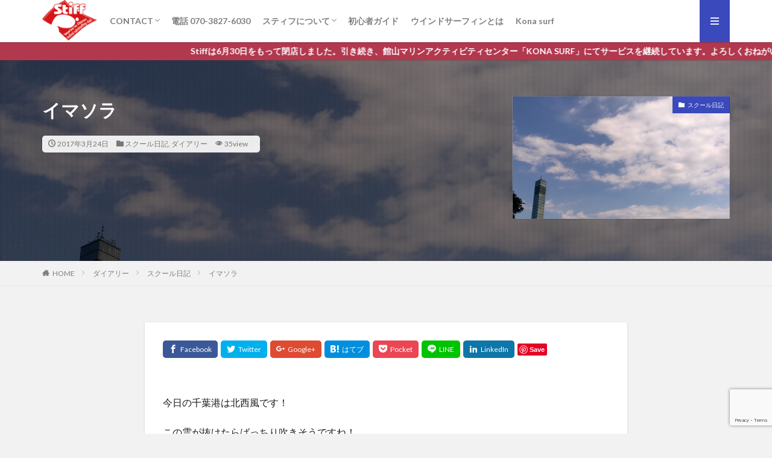

--- FILE ---
content_type: text/html; charset=UTF-8
request_url: https://stiff-jp.com/%E3%82%A4%E3%83%9E%E3%82%BD%E3%83%A9-2/
body_size: 16537
content:
<!DOCTYPE html>

<html dir="ltr" lang="ja" prefix="og: http://ogp.me/ns#" class="t-html 
t-middle ">

	<!-- Global site tag (gtag.js) - Google Analytics -->
<script async src="https://www.googletagmanager.com/gtag/js?id=G-PFSGHZCRFB"></script>
<script>
  window.dataLayer = window.dataLayer || [];
  function gtag(){dataLayer.push(arguments);}
  gtag('js', new Date());

  gtag('config', 'G-PFSGHZCRFB');
</script>
	
<head prefix="og: http://ogp.me/ns# fb: http://ogp.me/ns/fb# article: http://ogp.me/ns/article#">
<meta charset="UTF-8">
<title>イマソラ | 【スティフ】千葉ウインドサーフィンスクール</title>

		<!-- All in One SEO 4.9.3 - aioseo.com -->
	<meta name="description" content="今日の千葉港は北西風です！ この雲が抜けたらばっちり吹きそうですね！ 北西風8m/s 今日もプレーニング楽しん" />
	<meta name="robots" content="max-image-preview:large" />
	<meta name="author" content="Stiffのまっち"/>
	<meta name="keywords" content="スクール日記,ダイアリー" />
	<link rel="canonical" href="https://stiff-jp.com/%e3%82%a4%e3%83%9e%e3%82%bd%e3%83%a9-2/" />
	<meta name="generator" content="All in One SEO (AIOSEO) 4.9.3" />
		<script type="application/ld+json" class="aioseo-schema">
			{"@context":"https:\/\/schema.org","@graph":[{"@type":"Article","@id":"https:\/\/stiff-jp.com\/%e3%82%a4%e3%83%9e%e3%82%bd%e3%83%a9-2\/#article","name":"\u30a4\u30de\u30bd\u30e9 | \u3010\u30b9\u30c6\u30a3\u30d5\u3011\u5343\u8449\u30a6\u30a4\u30f3\u30c9\u30b5\u30fc\u30d5\u30a3\u30f3\u30b9\u30af\u30fc\u30eb","headline":"\u30a4\u30de\u30bd\u30e9","author":{"@id":"https:\/\/stiff-jp.com\/author\/jpn431\/#author"},"publisher":{"@id":"https:\/\/stiff-jp.com\/#organization"},"image":{"@type":"ImageObject","url":"https:\/\/stiff-jp.com\/wp\/wp-content\/uploads\/2017\/03\/P_20170324_110545_vHDR_On.jpg","width":2340,"height":4160},"datePublished":"2017-03-24T11:09:24+09:00","dateModified":"2017-03-24T11:09:24+09:00","inLanguage":"ja","mainEntityOfPage":{"@id":"https:\/\/stiff-jp.com\/%e3%82%a4%e3%83%9e%e3%82%bd%e3%83%a9-2\/#webpage"},"isPartOf":{"@id":"https:\/\/stiff-jp.com\/%e3%82%a4%e3%83%9e%e3%82%bd%e3%83%a9-2\/#webpage"},"articleSection":"\u30b9\u30af\u30fc\u30eb\u65e5\u8a18, \u30c0\u30a4\u30a2\u30ea\u30fc"},{"@type":"BreadcrumbList","@id":"https:\/\/stiff-jp.com\/%e3%82%a4%e3%83%9e%e3%82%bd%e3%83%a9-2\/#breadcrumblist","itemListElement":[{"@type":"ListItem","@id":"https:\/\/stiff-jp.com#listItem","position":1,"name":"\u30db\u30fc\u30e0","item":"https:\/\/stiff-jp.com","nextItem":{"@type":"ListItem","@id":"https:\/\/stiff-jp.com\/category\/diary\/#listItem","name":"\u30c0\u30a4\u30a2\u30ea\u30fc"}},{"@type":"ListItem","@id":"https:\/\/stiff-jp.com\/category\/diary\/#listItem","position":2,"name":"\u30c0\u30a4\u30a2\u30ea\u30fc","item":"https:\/\/stiff-jp.com\/category\/diary\/","nextItem":{"@type":"ListItem","@id":"https:\/\/stiff-jp.com\/category\/diary\/school_diary\/#listItem","name":"\u30b9\u30af\u30fc\u30eb\u65e5\u8a18"},"previousItem":{"@type":"ListItem","@id":"https:\/\/stiff-jp.com#listItem","name":"\u30db\u30fc\u30e0"}},{"@type":"ListItem","@id":"https:\/\/stiff-jp.com\/category\/diary\/school_diary\/#listItem","position":3,"name":"\u30b9\u30af\u30fc\u30eb\u65e5\u8a18","item":"https:\/\/stiff-jp.com\/category\/diary\/school_diary\/","nextItem":{"@type":"ListItem","@id":"https:\/\/stiff-jp.com\/%e3%82%a4%e3%83%9e%e3%82%bd%e3%83%a9-2\/#listItem","name":"\u30a4\u30de\u30bd\u30e9"},"previousItem":{"@type":"ListItem","@id":"https:\/\/stiff-jp.com\/category\/diary\/#listItem","name":"\u30c0\u30a4\u30a2\u30ea\u30fc"}},{"@type":"ListItem","@id":"https:\/\/stiff-jp.com\/%e3%82%a4%e3%83%9e%e3%82%bd%e3%83%a9-2\/#listItem","position":4,"name":"\u30a4\u30de\u30bd\u30e9","previousItem":{"@type":"ListItem","@id":"https:\/\/stiff-jp.com\/category\/diary\/school_diary\/#listItem","name":"\u30b9\u30af\u30fc\u30eb\u65e5\u8a18"}}]},{"@type":"Organization","@id":"https:\/\/stiff-jp.com\/#organization","name":"\u3010\u30b9\u30c6\u30a3\u30d5\u3011\u5343\u8449\u30a6\u30a4\u30f3\u30c9\u30b5\u30fc\u30d5\u30a3\u30f3\u30b9\u30af\u30fc\u30eb","description":"\u5343\u8449\u3067\u6700\u3082\u5b89\u5168\u3067\u521d\u5fc3\u8005\u306b\u512a\u3057\u3044\u30b2\u30ec\u30f3\u30c7\u300c\u5343\u8449\u30dd\u30fc\u30c8\u30d1\u30fc\u30af\u300d\u3067\u30ec\u30c3\u30b9\u30f3\u3092\u884c\u3046\u552f\u4e00\u306e\u30d7\u30ed\u30b7\u30e7\u30c3\u30d7\u3002JR\u5343\u8449\u307f\u306a\u3068\u304b\u3089\u3082\u5f92\u6b69\uff13\u5206\u3001\u4e00\u7dda\u3067\u6d3b\u8e8d\u3059\u308b\u30e9\u30a4\u30c0\u30fc\u3082\u591a\u304f\u5728\u7c4d\u3059\u308b\u30b9\u30c6\u30a3\u30d5\u3067\u697d\u3057\u3044\u30a6\u30a4\u30f3\u30c9\u30b5\u30fc\u30d5\u30a3\u30f3\u30e9\u30a4\u30d5\u3092\uff01","url":"https:\/\/stiff-jp.com\/"},{"@type":"Person","@id":"https:\/\/stiff-jp.com\/author\/jpn431\/#author","url":"https:\/\/stiff-jp.com\/author\/jpn431\/","name":"Stiff\u306e\u307e\u3063\u3061"},{"@type":"WebPage","@id":"https:\/\/stiff-jp.com\/%e3%82%a4%e3%83%9e%e3%82%bd%e3%83%a9-2\/#webpage","url":"https:\/\/stiff-jp.com\/%e3%82%a4%e3%83%9e%e3%82%bd%e3%83%a9-2\/","name":"\u30a4\u30de\u30bd\u30e9 | \u3010\u30b9\u30c6\u30a3\u30d5\u3011\u5343\u8449\u30a6\u30a4\u30f3\u30c9\u30b5\u30fc\u30d5\u30a3\u30f3\u30b9\u30af\u30fc\u30eb","description":"\u4eca\u65e5\u306e\u5343\u8449\u6e2f\u306f\u5317\u897f\u98a8\u3067\u3059\uff01 \u3053\u306e\u96f2\u304c\u629c\u3051\u305f\u3089\u3070\u3063\u3061\u308a\u5439\u304d\u305d\u3046\u3067\u3059\u306d\uff01 \u5317\u897f\u98a88m\/s \u4eca\u65e5\u3082\u30d7\u30ec\u30fc\u30cb\u30f3\u30b0\u697d\u3057\u3093","inLanguage":"ja","isPartOf":{"@id":"https:\/\/stiff-jp.com\/#website"},"breadcrumb":{"@id":"https:\/\/stiff-jp.com\/%e3%82%a4%e3%83%9e%e3%82%bd%e3%83%a9-2\/#breadcrumblist"},"author":{"@id":"https:\/\/stiff-jp.com\/author\/jpn431\/#author"},"creator":{"@id":"https:\/\/stiff-jp.com\/author\/jpn431\/#author"},"image":{"@type":"ImageObject","url":"https:\/\/stiff-jp.com\/wp\/wp-content\/uploads\/2017\/03\/P_20170324_110545_vHDR_On.jpg","@id":"https:\/\/stiff-jp.com\/%e3%82%a4%e3%83%9e%e3%82%bd%e3%83%a9-2\/#mainImage","width":2340,"height":4160},"primaryImageOfPage":{"@id":"https:\/\/stiff-jp.com\/%e3%82%a4%e3%83%9e%e3%82%bd%e3%83%a9-2\/#mainImage"},"datePublished":"2017-03-24T11:09:24+09:00","dateModified":"2017-03-24T11:09:24+09:00"},{"@type":"WebSite","@id":"https:\/\/stiff-jp.com\/#website","url":"https:\/\/stiff-jp.com\/","name":"\u3010\u30b9\u30c6\u30a3\u30d5\u3011\u5343\u8449\u30a6\u30a4\u30f3\u30c9\u30b5\u30fc\u30d5\u30a3\u30f3\u30b9\u30af\u30fc\u30eb","description":"\u5343\u8449\u3067\u6700\u3082\u5b89\u5168\u3067\u521d\u5fc3\u8005\u306b\u512a\u3057\u3044\u30b2\u30ec\u30f3\u30c7\u300c\u5343\u8449\u30dd\u30fc\u30c8\u30d1\u30fc\u30af\u300d\u3067\u30ec\u30c3\u30b9\u30f3\u3092\u884c\u3046\u552f\u4e00\u306e\u30d7\u30ed\u30b7\u30e7\u30c3\u30d7\u3002JR\u5343\u8449\u307f\u306a\u3068\u304b\u3089\u3082\u5f92\u6b69\uff13\u5206\u3001\u4e00\u7dda\u3067\u6d3b\u8e8d\u3059\u308b\u30e9\u30a4\u30c0\u30fc\u3082\u591a\u304f\u5728\u7c4d\u3059\u308b\u30b9\u30c6\u30a3\u30d5\u3067\u697d\u3057\u3044\u30a6\u30a4\u30f3\u30c9\u30b5\u30fc\u30d5\u30a3\u30f3\u30e9\u30a4\u30d5\u3092\uff01","inLanguage":"ja","publisher":{"@id":"https:\/\/stiff-jp.com\/#organization"}}]}
		</script>
		<!-- All in One SEO -->

<link rel='dns-prefetch' href='//v0.wordpress.com' />
<link rel='stylesheet' id='dashicons-css' href='https://stiff-jp.com/wp/wp-includes/css/dashicons.min.css?ver=6.6.4' type='text/css' media='all' />
<link rel='stylesheet' id='thickbox-css' href='https://stiff-jp.com/wp/wp-includes/js/thickbox/thickbox.css?ver=6.6.4' type='text/css' media='all' />
<link rel='stylesheet' id='wp-block-library-css' href='https://stiff-jp.com/wp/wp-includes/css/dist/block-library/style.min.css?ver=6.6.4' type='text/css' media='all' />
<style id='wp-block-library-inline-css' type='text/css'>
.has-text-align-justify{text-align:justify;}
</style>
<link rel='stylesheet' id='aioseo/css/src/vue/standalone/blocks/table-of-contents/global.scss-css' href='https://stiff-jp.com/wp/wp-content/plugins/all-in-one-seo-pack/dist/Lite/assets/css/table-of-contents/global.e90f6d47.css?ver=4.9.3' type='text/css' media='all' />
<style id='classic-theme-styles-inline-css' type='text/css'>
/*! This file is auto-generated */
.wp-block-button__link{color:#fff;background-color:#32373c;border-radius:9999px;box-shadow:none;text-decoration:none;padding:calc(.667em + 2px) calc(1.333em + 2px);font-size:1.125em}.wp-block-file__button{background:#32373c;color:#fff;text-decoration:none}
</style>
<style id='global-styles-inline-css' type='text/css'>
:root{--wp--preset--aspect-ratio--square: 1;--wp--preset--aspect-ratio--4-3: 4/3;--wp--preset--aspect-ratio--3-4: 3/4;--wp--preset--aspect-ratio--3-2: 3/2;--wp--preset--aspect-ratio--2-3: 2/3;--wp--preset--aspect-ratio--16-9: 16/9;--wp--preset--aspect-ratio--9-16: 9/16;--wp--preset--color--black: #000000;--wp--preset--color--cyan-bluish-gray: #abb8c3;--wp--preset--color--white: #ffffff;--wp--preset--color--pale-pink: #f78da7;--wp--preset--color--vivid-red: #cf2e2e;--wp--preset--color--luminous-vivid-orange: #ff6900;--wp--preset--color--luminous-vivid-amber: #fcb900;--wp--preset--color--light-green-cyan: #7bdcb5;--wp--preset--color--vivid-green-cyan: #00d084;--wp--preset--color--pale-cyan-blue: #8ed1fc;--wp--preset--color--vivid-cyan-blue: #0693e3;--wp--preset--color--vivid-purple: #9b51e0;--wp--preset--gradient--vivid-cyan-blue-to-vivid-purple: linear-gradient(135deg,rgba(6,147,227,1) 0%,rgb(155,81,224) 100%);--wp--preset--gradient--light-green-cyan-to-vivid-green-cyan: linear-gradient(135deg,rgb(122,220,180) 0%,rgb(0,208,130) 100%);--wp--preset--gradient--luminous-vivid-amber-to-luminous-vivid-orange: linear-gradient(135deg,rgba(252,185,0,1) 0%,rgba(255,105,0,1) 100%);--wp--preset--gradient--luminous-vivid-orange-to-vivid-red: linear-gradient(135deg,rgba(255,105,0,1) 0%,rgb(207,46,46) 100%);--wp--preset--gradient--very-light-gray-to-cyan-bluish-gray: linear-gradient(135deg,rgb(238,238,238) 0%,rgb(169,184,195) 100%);--wp--preset--gradient--cool-to-warm-spectrum: linear-gradient(135deg,rgb(74,234,220) 0%,rgb(151,120,209) 20%,rgb(207,42,186) 40%,rgb(238,44,130) 60%,rgb(251,105,98) 80%,rgb(254,248,76) 100%);--wp--preset--gradient--blush-light-purple: linear-gradient(135deg,rgb(255,206,236) 0%,rgb(152,150,240) 100%);--wp--preset--gradient--blush-bordeaux: linear-gradient(135deg,rgb(254,205,165) 0%,rgb(254,45,45) 50%,rgb(107,0,62) 100%);--wp--preset--gradient--luminous-dusk: linear-gradient(135deg,rgb(255,203,112) 0%,rgb(199,81,192) 50%,rgb(65,88,208) 100%);--wp--preset--gradient--pale-ocean: linear-gradient(135deg,rgb(255,245,203) 0%,rgb(182,227,212) 50%,rgb(51,167,181) 100%);--wp--preset--gradient--electric-grass: linear-gradient(135deg,rgb(202,248,128) 0%,rgb(113,206,126) 100%);--wp--preset--gradient--midnight: linear-gradient(135deg,rgb(2,3,129) 0%,rgb(40,116,252) 100%);--wp--preset--font-size--small: 13px;--wp--preset--font-size--medium: 20px;--wp--preset--font-size--large: 36px;--wp--preset--font-size--x-large: 42px;--wp--preset--spacing--20: 0.44rem;--wp--preset--spacing--30: 0.67rem;--wp--preset--spacing--40: 1rem;--wp--preset--spacing--50: 1.5rem;--wp--preset--spacing--60: 2.25rem;--wp--preset--spacing--70: 3.38rem;--wp--preset--spacing--80: 5.06rem;--wp--preset--shadow--natural: 6px 6px 9px rgba(0, 0, 0, 0.2);--wp--preset--shadow--deep: 12px 12px 50px rgba(0, 0, 0, 0.4);--wp--preset--shadow--sharp: 6px 6px 0px rgba(0, 0, 0, 0.2);--wp--preset--shadow--outlined: 6px 6px 0px -3px rgba(255, 255, 255, 1), 6px 6px rgba(0, 0, 0, 1);--wp--preset--shadow--crisp: 6px 6px 0px rgba(0, 0, 0, 1);}:where(.is-layout-flex){gap: 0.5em;}:where(.is-layout-grid){gap: 0.5em;}body .is-layout-flex{display: flex;}.is-layout-flex{flex-wrap: wrap;align-items: center;}.is-layout-flex > :is(*, div){margin: 0;}body .is-layout-grid{display: grid;}.is-layout-grid > :is(*, div){margin: 0;}:where(.wp-block-columns.is-layout-flex){gap: 2em;}:where(.wp-block-columns.is-layout-grid){gap: 2em;}:where(.wp-block-post-template.is-layout-flex){gap: 1.25em;}:where(.wp-block-post-template.is-layout-grid){gap: 1.25em;}.has-black-color{color: var(--wp--preset--color--black) !important;}.has-cyan-bluish-gray-color{color: var(--wp--preset--color--cyan-bluish-gray) !important;}.has-white-color{color: var(--wp--preset--color--white) !important;}.has-pale-pink-color{color: var(--wp--preset--color--pale-pink) !important;}.has-vivid-red-color{color: var(--wp--preset--color--vivid-red) !important;}.has-luminous-vivid-orange-color{color: var(--wp--preset--color--luminous-vivid-orange) !important;}.has-luminous-vivid-amber-color{color: var(--wp--preset--color--luminous-vivid-amber) !important;}.has-light-green-cyan-color{color: var(--wp--preset--color--light-green-cyan) !important;}.has-vivid-green-cyan-color{color: var(--wp--preset--color--vivid-green-cyan) !important;}.has-pale-cyan-blue-color{color: var(--wp--preset--color--pale-cyan-blue) !important;}.has-vivid-cyan-blue-color{color: var(--wp--preset--color--vivid-cyan-blue) !important;}.has-vivid-purple-color{color: var(--wp--preset--color--vivid-purple) !important;}.has-black-background-color{background-color: var(--wp--preset--color--black) !important;}.has-cyan-bluish-gray-background-color{background-color: var(--wp--preset--color--cyan-bluish-gray) !important;}.has-white-background-color{background-color: var(--wp--preset--color--white) !important;}.has-pale-pink-background-color{background-color: var(--wp--preset--color--pale-pink) !important;}.has-vivid-red-background-color{background-color: var(--wp--preset--color--vivid-red) !important;}.has-luminous-vivid-orange-background-color{background-color: var(--wp--preset--color--luminous-vivid-orange) !important;}.has-luminous-vivid-amber-background-color{background-color: var(--wp--preset--color--luminous-vivid-amber) !important;}.has-light-green-cyan-background-color{background-color: var(--wp--preset--color--light-green-cyan) !important;}.has-vivid-green-cyan-background-color{background-color: var(--wp--preset--color--vivid-green-cyan) !important;}.has-pale-cyan-blue-background-color{background-color: var(--wp--preset--color--pale-cyan-blue) !important;}.has-vivid-cyan-blue-background-color{background-color: var(--wp--preset--color--vivid-cyan-blue) !important;}.has-vivid-purple-background-color{background-color: var(--wp--preset--color--vivid-purple) !important;}.has-black-border-color{border-color: var(--wp--preset--color--black) !important;}.has-cyan-bluish-gray-border-color{border-color: var(--wp--preset--color--cyan-bluish-gray) !important;}.has-white-border-color{border-color: var(--wp--preset--color--white) !important;}.has-pale-pink-border-color{border-color: var(--wp--preset--color--pale-pink) !important;}.has-vivid-red-border-color{border-color: var(--wp--preset--color--vivid-red) !important;}.has-luminous-vivid-orange-border-color{border-color: var(--wp--preset--color--luminous-vivid-orange) !important;}.has-luminous-vivid-amber-border-color{border-color: var(--wp--preset--color--luminous-vivid-amber) !important;}.has-light-green-cyan-border-color{border-color: var(--wp--preset--color--light-green-cyan) !important;}.has-vivid-green-cyan-border-color{border-color: var(--wp--preset--color--vivid-green-cyan) !important;}.has-pale-cyan-blue-border-color{border-color: var(--wp--preset--color--pale-cyan-blue) !important;}.has-vivid-cyan-blue-border-color{border-color: var(--wp--preset--color--vivid-cyan-blue) !important;}.has-vivid-purple-border-color{border-color: var(--wp--preset--color--vivid-purple) !important;}.has-vivid-cyan-blue-to-vivid-purple-gradient-background{background: var(--wp--preset--gradient--vivid-cyan-blue-to-vivid-purple) !important;}.has-light-green-cyan-to-vivid-green-cyan-gradient-background{background: var(--wp--preset--gradient--light-green-cyan-to-vivid-green-cyan) !important;}.has-luminous-vivid-amber-to-luminous-vivid-orange-gradient-background{background: var(--wp--preset--gradient--luminous-vivid-amber-to-luminous-vivid-orange) !important;}.has-luminous-vivid-orange-to-vivid-red-gradient-background{background: var(--wp--preset--gradient--luminous-vivid-orange-to-vivid-red) !important;}.has-very-light-gray-to-cyan-bluish-gray-gradient-background{background: var(--wp--preset--gradient--very-light-gray-to-cyan-bluish-gray) !important;}.has-cool-to-warm-spectrum-gradient-background{background: var(--wp--preset--gradient--cool-to-warm-spectrum) !important;}.has-blush-light-purple-gradient-background{background: var(--wp--preset--gradient--blush-light-purple) !important;}.has-blush-bordeaux-gradient-background{background: var(--wp--preset--gradient--blush-bordeaux) !important;}.has-luminous-dusk-gradient-background{background: var(--wp--preset--gradient--luminous-dusk) !important;}.has-pale-ocean-gradient-background{background: var(--wp--preset--gradient--pale-ocean) !important;}.has-electric-grass-gradient-background{background: var(--wp--preset--gradient--electric-grass) !important;}.has-midnight-gradient-background{background: var(--wp--preset--gradient--midnight) !important;}.has-small-font-size{font-size: var(--wp--preset--font-size--small) !important;}.has-medium-font-size{font-size: var(--wp--preset--font-size--medium) !important;}.has-large-font-size{font-size: var(--wp--preset--font-size--large) !important;}.has-x-large-font-size{font-size: var(--wp--preset--font-size--x-large) !important;}
:where(.wp-block-post-template.is-layout-flex){gap: 1.25em;}:where(.wp-block-post-template.is-layout-grid){gap: 1.25em;}
:where(.wp-block-columns.is-layout-flex){gap: 2em;}:where(.wp-block-columns.is-layout-grid){gap: 2em;}
:root :where(.wp-block-pullquote){font-size: 1.5em;line-height: 1.6;}
</style>
<link rel='stylesheet' id='contact-form-7-css' href='https://stiff-jp.com/wp/wp-content/plugins/contact-form-7/includes/css/styles.css?ver=6.0.6' type='text/css' media='all' />
<!-- Inline jetpack_facebook_likebox -->
<style id='jetpack_facebook_likebox-inline-css' type='text/css'>
.widget_facebook_likebox {
	overflow: hidden;
}

</style>
<link rel='stylesheet' id='social-logos-css' href='https://stiff-jp.com/wp/wp-content/plugins/jetpack/_inc/social-logos/social-logos.min.css?ver=8.9.4' type='text/css' media='all' />
<link rel='stylesheet' id='jetpack_css-css' href='https://stiff-jp.com/wp/wp-content/plugins/jetpack/css/jetpack.css?ver=8.9.4' type='text/css' media='all' />
<script type="text/javascript" src="https://stiff-jp.com/wp/wp-includes/js/jquery/jquery.min.js?ver=3.7.1" id="jquery-core-js"></script>
<script type="text/javascript" src="https://stiff-jp.com/wp/wp-includes/js/jquery/jquery-migrate.min.js?ver=3.4.1" id="jquery-migrate-js"></script>
<link rel="https://api.w.org/" href="https://stiff-jp.com/wp-json/" /><link rel="alternate" title="JSON" type="application/json" href="https://stiff-jp.com/wp-json/wp/v2/posts/2843" /><link rel="alternate" title="oEmbed (JSON)" type="application/json+oembed" href="https://stiff-jp.com/wp-json/oembed/1.0/embed?url=https%3A%2F%2Fstiff-jp.com%2F%25e3%2582%25a4%25e3%2583%259e%25e3%2582%25bd%25e3%2583%25a9-2%2F" />
<link rel="alternate" title="oEmbed (XML)" type="text/xml+oembed" href="https://stiff-jp.com/wp-json/oembed/1.0/embed?url=https%3A%2F%2Fstiff-jp.com%2F%25e3%2582%25a4%25e3%2583%259e%25e3%2582%25bd%25e3%2583%25a9-2%2F&#038;format=xml" />
<style type='text/css'>img#wpstats{display:none}</style><style type="text/css"></style><script type="text/javascript"></script><link class="css-async" rel href="https://stiff-jp.com/wp/wp-content/themes/the-thor/css/icon.min.css">
<link class="css-async" rel href="https://fonts.googleapis.com/css?family=Lato:100,300,400,700,900">
<link class="css-async" rel href="https://fonts.googleapis.com/css?family=Fjalla+One">
<link class="css-async" rel href="https://fonts.googleapis.com/css?family=Noto+Sans+JP:100,200,300,400,500,600,700,800,900">
<link rel="stylesheet" href="https://stiff-jp.com/wp/wp-content/themes/the-thor/style.min.css">
<link rel="stylesheet" href="https://stiff-jp.com/wp/wp-content/themes/the-thor-child/style-user.css?1599393386">
<link rel="canonical" href="https://stiff-jp.com/%e3%82%a4%e3%83%9e%e3%82%bd%e3%83%a9-2/" />
<script src="https://ajax.googleapis.com/ajax/libs/jquery/1.12.4/jquery.min.js"></script>
<meta http-equiv="X-UA-Compatible" content="IE=edge">
<meta name="viewport" content="width=device-width, initial-scale=1, viewport-fit=cover"/>
<style>
.widget.widget_nav_menu ul.menu{border-color: rgba(58,73,188,0.15);}.widget.widget_nav_menu ul.menu li{border-color: rgba(58,73,188,0.75);}.widget.widget_nav_menu ul.menu .sub-menu li{border-color: rgba(58,73,188,0.15);}.widget.widget_nav_menu ul.menu .sub-menu li .sub-menu li:first-child{border-color: rgba(58,73,188,0.15);}.widget.widget_nav_menu ul.menu li a:hover{background-color: rgba(58,73,188,0.75);}.widget.widget_nav_menu ul.menu .current-menu-item > a{background-color: rgba(58,73,188,0.75);}.widget.widget_nav_menu ul.menu li .sub-menu li a:before {color:#3a49bc;}.widget.widget_nav_menu ul.menu li a{background-color:#3a49bc;}.widget.widget_nav_menu ul.menu .sub-menu a:hover{color:#3a49bc;}.widget.widget_nav_menu ul.menu .sub-menu .current-menu-item a{color:#3a49bc;}.widget.widget_categories ul{border-color: rgba(58,73,188,0.15);}.widget.widget_categories ul li{border-color: rgba(58,73,188,0.75);}.widget.widget_categories ul .children li{border-color: rgba(58,73,188,0.15);}.widget.widget_categories ul .children li .children li:first-child{border-color: rgba(58,73,188,0.15);}.widget.widget_categories ul li a:hover{background-color: rgba(58,73,188,0.75);}.widget.widget_categories ul .current-menu-item > a{background-color: rgba(58,73,188,0.75);}.widget.widget_categories ul li .children li a:before {color:#3a49bc;}.widget.widget_categories ul li a{background-color:#3a49bc;}.widget.widget_categories ul .children a:hover{color:#3a49bc;}.widget.widget_categories ul .children .current-menu-item a{color:#3a49bc;}.widgetSearch__input:hover{border-color:#3a49bc;}.widgetCatTitle{background-color:#3a49bc;}.widgetCatTitle__inner{background-color:#3a49bc;}.widgetSearch__submit:hover{background-color:#3a49bc;}.widgetProfile__sns{background-color:#3a49bc;}.widget.widget_calendar .calendar_wrap tbody a:hover{background-color:#3a49bc;}.widget ul li a:hover{color:#3a49bc;}.widget.widget_rss .rsswidget:hover{color:#3a49bc;}.widget.widget_tag_cloud a:hover{background-color:#3a49bc;}.widget select:hover{border-color:#3a49bc;}.widgetSearch__checkLabel:hover:after{border-color:#3a49bc;}.widgetSearch__check:checked .widgetSearch__checkLabel:before, .widgetSearch__check:checked + .widgetSearch__checkLabel:before{border-color:#3a49bc;}.widgetTab__item.current{border-top-color:#3a49bc;}.widgetTab__item:hover{border-top-color:#3a49bc;}.searchHead__title{background-color:#3a49bc;}.searchHead__submit:hover{color:#3a49bc;}.menuBtn__close:hover{color:#3a49bc;}.menuBtn__link:hover{color:#3a49bc;}@media only screen and (min-width: 992px){.menuBtn__link {background-color:#3a49bc;}}.t-headerCenter .menuBtn__link:hover{color:#3a49bc;}.searchBtn__close:hover{color:#3a49bc;}.searchBtn__link:hover{color:#3a49bc;}.breadcrumb__item a:hover{color:#3a49bc;}.pager__item{color:#3a49bc;}.pager__item:hover, .pager__item-current{background-color:#3a49bc; color:#fff;}.page-numbers{color:#3a49bc;}.page-numbers:hover, .page-numbers.current{background-color:#3a49bc; color:#fff;}.pagePager__item{color:#3a49bc;}.pagePager__item:hover, .pagePager__item-current{background-color:#3a49bc; color:#fff;}.heading a:hover{color:#3a49bc;}.eyecatch__cat{background-color:#3a49bc;}.the__category{background-color:#3a49bc;}.dateList__item a:hover{color:#3a49bc;}.controllerFooter__item:last-child{background-color:#3a49bc;}.controllerFooter__close{background-color:#3a49bc;}.bottomFooter__topBtn{background-color:#3a49bc;}.mask-color{background-color:#3a49bc;}.mask-colorgray{background-color:#3a49bc;}.pickup3__item{background-color:#3a49bc;}.categoryBox__title{color:#3a49bc;}.comments__list .comment-meta{background-color:#3a49bc;}.comment-respond .submit{background-color:#3a49bc;}.prevNext__pop{background-color:#3a49bc;}.swiper-pagination-bullet-active{background-color:#3a49bc;}.swiper-slider .swiper-button-next, .swiper-slider .swiper-container-rtl .swiper-button-prev, .swiper-slider .swiper-button-prev, .swiper-slider .swiper-container-rtl .swiper-button-next	{background-color:#3a49bc;}body{background:#f2f2f2;}.infoHead{background-color:#b2384e;}.l-header{background-color:#ffffff;}.globalNavi::before{background: -webkit-gradient(linear,left top,right top,color-stop(0%,rgba(255,255,255,0)),color-stop(100%,#ffffff));}.snsFooter{background-color:#3a49bc}.widget-main .heading.heading-widget{background-color:#3a49bc}.widget-main .heading.heading-widgetsimple{background-color:#3a49bc}.widget-main .heading.heading-widgetsimplewide{background-color:#3a49bc}.widget-main .heading.heading-widgetwide{background-color:#3a49bc}.widget-main .heading.heading-widgetbottom:before{border-color:#3a49bc}.widget-main .heading.heading-widgetborder{border-color:#3a49bc}.widget-main .heading.heading-widgetborder::before,.widget-main .heading.heading-widgetborder::after{background-color:#3a49bc}.widget-side .heading.heading-widget{background-color:#191919}.widget-side .heading.heading-widgetsimple{background-color:#191919}.widget-side .heading.heading-widgetsimplewide{background-color:#191919}.widget-side .heading.heading-widgetwide{background-color:#191919}.widget-side .heading.heading-widgetbottom:before{border-color:#191919}.widget-side .heading.heading-widgetborder{border-color:#191919}.widget-side .heading.heading-widgetborder::before,.widget-side .heading.heading-widgetborder::after{background-color:#191919}.widget-foot .heading.heading-widget{background-color:#191919}.widget-foot .heading.heading-widgetsimple{background-color:#191919}.widget-foot .heading.heading-widgetsimplewide{background-color:#191919}.widget-foot .heading.heading-widgetwide{background-color:#191919}.widget-foot .heading.heading-widgetbottom:before{border-color:#191919}.widget-foot .heading.heading-widgetborder{border-color:#191919}.widget-foot .heading.heading-widgetborder::before,.widget-foot .heading.heading-widgetborder::after{background-color:#191919}.widget-menu .heading.heading-widget{background-color:#3a49bc}.widget-menu .heading.heading-widgetsimple{background-color:#3a49bc}.widget-menu .heading.heading-widgetsimplewide{background-color:#3a49bc}.widget-menu .heading.heading-widgetwide{background-color:#3a49bc}.widget-menu .heading.heading-widgetbottom:before{border-color:#3a49bc}.widget-menu .heading.heading-widgetborder{border-color:#3a49bc}.widget-menu .heading.heading-widgetborder::before,.widget-menu .heading.heading-widgetborder::after{background-color:#3a49bc}@media only screen and (min-width: 768px){.still {height: 400px;}}.still__bg.mask.mask-color{background-color:#c6c6c6}.still.still-movie .still__box{background-image:url();}@media only screen and (min-width: 768px){.still.still-movie .still__box{background-image:url();}}.pickupHead{background-color:#3633e0}.pickup3__bg.mask.mask-colorgray{background-color:#d9a300}.rankingBox__bg{background-color:#3a49bc}.the__ribbon{background-color:#bc3531}.the__ribbon:after{border-left-color:#bc3531; border-right-color:#bc3531}.eyecatch__link.eyecatch__link-mask:hover::after{content: "READ MORE";}.eyecatch__link.eyecatch__link-maskzoom:hover::after{content: "READ MORE";}.eyecatch__link.eyecatch__link-maskzoomrotate:hover::after{content: "READ MORE";}.postcta-bg{background-color:#3970a2}.content .afTagBox__btnDetail{background-color:#3a49bc;}.widget .widgetAfTag__btnDetail{background-color:#3a49bc;}.content .afTagBox__btnAf{background-color:#3a49bc;}.widget .widgetAfTag__btnAf{background-color:#3a49bc;}.content a{color:#2735f7;}.phrase a{color:#2735f7;}.content .sitemap li a:hover{color:#2735f7;}.content h2 a:hover,.content h3 a:hover,.content h4 a:hover,.content h5 a:hover{color:#2735f7;}.content ul.menu li a:hover{color:#2735f7;}.content .es-LiconBox:before{background-color:#a83f3f;}.content .es-LiconCircle:before{background-color:#a83f3f;}.content .es-BTiconBox:before{background-color:#a83f3f;}.content .es-BTiconCircle:before{background-color:#a83f3f;}.content .es-BiconObi{border-color:#a83f3f;}.content .es-BiconCorner:before{background-color:#a83f3f;}.content .es-BiconCircle:before{background-color:#a83f3f;}.content .es-BmarkHatena::before{background-color:#005293;}.content .es-BmarkExcl::before{background-color:#b60105;}.content .es-BmarkQ::before{background-color:#005293;}.content .es-BmarkQ::after{border-top-color:#005293;}.content .es-BmarkA::before{color:#b60105;}.content .es-BsubTradi::before{color:#ffffff;background-color:#b60105;border-color:#b60105;}.btn__link-primary{color:#ffffff; background-color:#b2384e;}.content .btn__link-primary{color:#ffffff; background-color:#b2384e;}.searchBtn__contentInner .btn__link-search{color:#ffffff; background-color:#b2384e;}.btn__link-secondary{color:#ffffff; background-color:#b2384e;}.content .btn__link-secondary{color:#ffffff; background-color:#b2384e;}.btn__link-search{color:#ffffff; background-color:#b2384e;}.btn__link-normal{color:#b2384e;}.content .btn__link-normal{color:#b2384e;}.btn__link-normal:hover{background-color:#b2384e;}.content .btn__link-normal:hover{background-color:#b2384e;}.comments__list .comment-reply-link{color:#b2384e;}.comments__list .comment-reply-link:hover{background-color:#b2384e;}@media only screen and (min-width: 992px){.subNavi__link-pickup{color:#b2384e;}}@media only screen and (min-width: 992px){.subNavi__link-pickup:hover{background-color:#b2384e;}}.partsH2-4 h2{color:#191919;}.partsH2-4 h2::before{border-color:#b2384e;}.partsH2-4 h2::after{border-color:#d8d8d8;}.partsH3-61 h3{color:#191919;}.partsH3-61 h3::after{background-color:#b2384e;}.content h4{color:#191919}.content h5{color:#191919}.content ul > li::before{color:#a83f3f;}.content ul{color:#191919;}.content ol > li::before{color:#a83f3f; border-color:#a83f3f;}.content ol > li > ol > li::before{background-color:#a83f3f; border-color:#a83f3f;}.content ol > li > ol > li > ol > li::before{color:#a83f3f; border-color:#a83f3f;}.content ol{color:#191919;}.content .balloon .balloon__text{color:#191919; background-color:#f2f2f2;}.content .balloon .balloon__text-left:before{border-left-color:#f2f2f2;}.content .balloon .balloon__text-right:before{border-right-color:#f2f2f2;}.content .balloon-boder .balloon__text{color:#191919; background-color:#ffffff;  border-color:#d8d8d8;}.content .balloon-boder .balloon__text-left:before{border-left-color:#d8d8d8;}.content .balloon-boder .balloon__text-left:after{border-left-color:#ffffff;}.content .balloon-boder .balloon__text-right:before{border-right-color:#d8d8d8;}.content .balloon-boder .balloon__text-right:after{border-right-color:#ffffff;}.content blockquote{color:#191919; background-color:#f2f2f2;}.content blockquote::before{color:#d8d8d8;}.content table{color:#191919; border-top-color:#E5E5E5; border-left-color:#E5E5E5;}.content table th{background:#7f7f7f; color:#ffffff; ;border-right-color:#E5E5E5; border-bottom-color:#E5E5E5;}.content table td{background:#ffffff; ;border-right-color:#E5E5E5; border-bottom-color:#E5E5E5;}.content table tr:nth-child(odd) td{background-color:#f2f2f2;}
</style>
<link rel="icon" href="https://stiff-jp.com/wp/wp-content/uploads/2020/10/favicon.ico" sizes="32x32" />
<link rel="icon" href="https://stiff-jp.com/wp/wp-content/uploads/2020/10/favicon.ico" sizes="192x192" />
<link rel="apple-touch-icon" href="https://stiff-jp.com/wp/wp-content/uploads/2020/10/favicon.ico" />
<meta name="msapplication-TileImage" content="https://stiff-jp.com/wp/wp-content/uploads/2020/10/favicon.ico" />
			<style type="text/css" id="wp-custom-css">
				div.pickupHead .container .btn{
	margin:0 auto;
	width:300px;
}
div.pickupHead .container .btn a{
 height:50px;
	line-height:normal;
}

    .cal_wrapper {
      max-width: 800px; /* 最大幅 */
      min-width: 300px; /* 最小幅 */
      margin: 2.0833% auto;
    }
     
    .googlecal {
      position: relative;
      padding-bottom: 100%; /* 縦横比 */
      height: 0;
      overflow: hidden;
    }
    .googlecal iframe {
      position: absolute;
      top: 0;
      left: 0;
      width: 100% !important;
      height: 100% !important;
    }
     
    @media only screen and (min-width: 600px) {
      /* 画面幅が600px以上の場合の縦横比の指定 */
      .googlecal {
        padding-bottom: 75%;
      }
    }


#top .pickupHead .container{
display: block;
text-align: center;
Padding:1rem 0;
}

.pickupHead .container .pickupHead__text{
display: flex;
Padding: 10px 0;
}
.pickupHead{
Padding-bottom:0;
}
.pickupHead a{
line-height: 0;
}

    @media only screen and (max-width: 600px) {
      /* 画面幅が600px以下の場合の縦横比の指定 */
.pickupHead .container .pickupHead__text{
display: block;
}
}			</style>
		<style id="wpforms-css-vars-root">
				:root {
					--wpforms-field-border-radius: 3px;
--wpforms-field-border-style: solid;
--wpforms-field-border-size: 1px;
--wpforms-field-background-color: #ffffff;
--wpforms-field-border-color: rgba( 0, 0, 0, 0.25 );
--wpforms-field-border-color-spare: rgba( 0, 0, 0, 0.25 );
--wpforms-field-text-color: rgba( 0, 0, 0, 0.7 );
--wpforms-field-menu-color: #ffffff;
--wpforms-label-color: rgba( 0, 0, 0, 0.85 );
--wpforms-label-sublabel-color: rgba( 0, 0, 0, 0.55 );
--wpforms-label-error-color: #d63637;
--wpforms-button-border-radius: 3px;
--wpforms-button-border-style: none;
--wpforms-button-border-size: 1px;
--wpforms-button-background-color: #066aab;
--wpforms-button-border-color: #066aab;
--wpforms-button-text-color: #ffffff;
--wpforms-page-break-color: #066aab;
--wpforms-background-image: none;
--wpforms-background-position: center center;
--wpforms-background-repeat: no-repeat;
--wpforms-background-size: cover;
--wpforms-background-width: 100px;
--wpforms-background-height: 100px;
--wpforms-background-color: rgba( 0, 0, 0, 0 );
--wpforms-background-url: none;
--wpforms-container-padding: 0px;
--wpforms-container-border-style: none;
--wpforms-container-border-width: 1px;
--wpforms-container-border-color: #000000;
--wpforms-container-border-radius: 3px;
--wpforms-field-size-input-height: 43px;
--wpforms-field-size-input-spacing: 15px;
--wpforms-field-size-font-size: 16px;
--wpforms-field-size-line-height: 19px;
--wpforms-field-size-padding-h: 14px;
--wpforms-field-size-checkbox-size: 16px;
--wpforms-field-size-sublabel-spacing: 5px;
--wpforms-field-size-icon-size: 1;
--wpforms-label-size-font-size: 16px;
--wpforms-label-size-line-height: 19px;
--wpforms-label-size-sublabel-font-size: 14px;
--wpforms-label-size-sublabel-line-height: 17px;
--wpforms-button-size-font-size: 17px;
--wpforms-button-size-height: 41px;
--wpforms-button-size-padding-h: 15px;
--wpforms-button-size-margin-top: 10px;
--wpforms-container-shadow-size-box-shadow: none;

				}
			</style><meta property="og:site_name" content="【スティフ】千葉ウインドサーフィンスクール" />
<meta property="og:type" content="article" />
<meta property="og:title" content="イマソラ" />
<meta property="og:description" content="今日の千葉港は北西風です！ この雲が抜けたらばっちり吹きそうですね！ 北西風8m/s 今日もプレーニング楽しんで、時折ジャイブもしっかり練習して 怪我なく乗りましょう(^_^)ﾉ &nbsp;" />
<meta property="og:url" content="https://stiff-jp.com/%e3%82%a4%e3%83%9e%e3%82%bd%e3%83%a9-2/" />
<meta property="og:image" content="https://stiff-jp.com/wp/wp-content/uploads/2017/03/P_20170324_110545_vHDR_On.jpg" />
<meta name="twitter:card" content="summary_large_image" />
<meta name="twitter:site" content="@examples" />
<meta property="fb:admins" content="https://www.facebook.com/chiba.windsurfing.stiff" />


</head>
<body class="t-logoSp40 t-logoPc70 t-footerFixed" id="top">


  <!--l-header-->
  <header class="l-header l-header-shadow">
    <div class="container container-header">

      <!--logo-->
			<p class="siteTitle">
				<a class="siteTitle__link" href="https://stiff-jp.com">
											<img class="siteTitle__logo" src="https://stiff-jp.com/wp/wp-content/uploads/2016/08/stiff_logo_org.png" alt="【スティフ】千葉ウインドサーフィンスクール" width="810" height="616" >
					        </a>
      </p>      <!--/logo-->


      				<!--globalNavi-->
				<nav class="globalNavi">
					<div class="globalNavi__inner">
            <ul class="globalNavi__list"><li id="menu-item-4140" class="menu-item menu-item-type-post_type menu-item-object-page menu-item-has-children menu-item-4140"><a href="https://stiff-jp.com/contact-3/">CONTACT</a>
<ul class="sub-menu">
	<li id="menu-item-4296" class="menu-item menu-item-type-post_type menu-item-object-page menu-item-4296"><a href="https://stiff-jp.com/contact-3/">お問い合わせ</a></li>
	<li id="menu-item-4295" class="menu-item menu-item-type-post_type menu-item-object-page menu-item-4295"><a href="https://stiff-jp.com/qa/">Q&#038;A</a></li>
</ul>
</li>
<li id="menu-item-4370" class="menu-item menu-item-type-custom menu-item-object-custom menu-item-4370"><a href="tel:070-3827-6030">電話 070-3827-6030</a></li>
<li id="menu-item-4369" class="menu-item menu-item-type-custom menu-item-object-custom menu-item-home menu-item-has-children menu-item-4369"><a href="https://stiff-jp.com/#jump02">スティフについて</a>
<ul class="sub-menu">
	<li id="menu-item-4231" class="menu-item menu-item-type-post_type menu-item-object-page menu-item-4231"><a href="https://stiff-jp.com/taiken-douga/">ウインドサーフィン体験までを動画で見る</a></li>
	<li id="menu-item-4139" class="menu-item menu-item-type-post_type menu-item-object-page menu-item-4139"><a href="https://stiff-jp.com/product/">取り扱いブランド</a></li>
</ul>
</li>
<li id="menu-item-4207" class="menu-item menu-item-type-post_type menu-item-object-post menu-item-4207"><a href="https://stiff-jp.com/%e5%88%9d%e5%bf%83%e8%80%85%e3%82%ac%e3%82%a4%e3%83%89/">初心者ガイド</a></li>
<li id="menu-item-4367" class="menu-item menu-item-type-custom menu-item-object-custom menu-item-home menu-item-4367"><a href="https://stiff-jp.com/#jump01">ウインドサーフィンとは</a></li>
<li id="menu-item-4435" class="menu-item menu-item-type-post_type menu-item-object-page menu-item-4435"><a href="https://stiff-jp.com/konasurf/">Kona surf</a></li>
</ul>					</div>
				</nav>
				<!--/globalNavi-->
			

			

      

            <!--menuBtn-->
			<div class="menuBtn menuBtn-right ">
        <input class="menuBtn__checkbox" id="menuBtn-checkbox" type="checkbox">
        <label class="menuBtn__link menuBtn__link-text icon-menu" for="menuBtn-checkbox"></label>
        <label class="menuBtn__unshown" for="menuBtn-checkbox"></label>
        <div class="menuBtn__content">
          <div class="menuBtn__scroll">
            <label class="menuBtn__close" for="menuBtn-checkbox"><i class="icon-close"></i>CLOSE</label>
            <div class="menuBtn__contentInner">
															<nav class="menuBtn__navi">
	              		                <ul class="menuBtn__naviList">
																					<li class="menuBtn__naviItem"><a class="menuBtn__naviLink icon-facebook" href="https://www.facebook.com/https://www.facebook.com/chiba.windsurfing.stiff"></a></li>
											                </ul>
								</nav>
	              															            </div>
          </div>
        </div>
			</div>
			<!--/menuBtn-->
      
    </div>
  </header>
  <!--/l-header-->


  <!--l-headerBottom-->
  <div class="l-headerBottom">

    
			    <div class="wider">
	      <!--infoHead-->
	      <div class="infoHead">
	        <a class="infoHead__text" href="https://tateyamasurf.com/">	          Stiffは6月30日をもって閉店しました。引き続き、館山マリンアクティビティセンター「KONA SURF」にてサービスを継続しています。よろしくおねがいします。	        </a>	      </div>
	      <!--/infoHead-->
	    </div>
	  
	  
  </div>
  <!--l-headerBottom-->

    <div class="viral">
    <div class="viral__bg mask mask-blackmesh        ">
                  <img width="1280" height="2276" src="https://stiff-jp.com/wp/wp-content/uploads/2017/03/P_20170324_110545_vHDR_On.jpg" class="attachment-icatch1280 size-icatch1280 wp-post-image" alt="" decoding="async" />              </div>

    <div class="container">
      <div class="viral__container">
        <div class="viral__contents">
          <h1 class="heading heading-primary">イマソラ</h1>
          <ul class="dateList">
                          <li class="dateList__item icon-clock">2017年3月24日</li>
                                      <li class="dateList__item icon-folder"><a href="https://stiff-jp.com/category/diary/school_diary/" rel="category tag">スクール日記</a>, <a href="https://stiff-jp.com/category/diary/" rel="category tag">ダイアリー</a></li>
                                      <li class="dateList__item icon-eye">35view</li>
                                  </ul>
        </div>


        <div class="eyecatch">
          <span class="eyecatch__cat cc-bg7"><a href="https://stiff-jp.com/category/diary/school_diary/">スクール日記</a></span>          <span class="eyecatch__link">
                          <img width="375" height="667" src="https://stiff-jp.com/wp/wp-content/uploads/2017/03/P_20170324_110545_vHDR_On.jpg" class="attachment-icatch375 size-icatch375 wp-post-image" alt="" decoding="async" />                      </span>

        </div>
      </div>
    </div>

  </div>
  
  <div class="wider">
    <div class="breadcrumb"><ul class="breadcrumb__list container"><li class="breadcrumb__item icon-home"><a href="https://stiff-jp.com">HOME</a></li><li class="breadcrumb__item"><a href="https://stiff-jp.com/category/diary/">ダイアリー</a></li><li class="breadcrumb__item"><a href="https://stiff-jp.com/category/diary/school_diary/">スクール日記</a></li><li class="breadcrumb__item breadcrumb__item-current"><a href="https://stiff-jp.com/%e3%82%a4%e3%83%9e%e3%82%bd%e3%83%a9-2/">イマソラ</a></li></ul></div>  </div>





  <!--l-wrapper-->
  <div class="l-wrapper">

    <!--l-main-->
        <main class="l-main u-shadow l-main-wide800">





      <div class="dividerBottom">


      



        

        <!--postContents-->
        <div class="postContents">
          		    <aside class="social-top"><ul class="socialList socialList-type11">
<li class="socialList__item"><a class="socialList__link icon-facebook" href="http://www.facebook.com/sharer.php?u=https%3A%2F%2Fstiff-jp.com%2F%25e3%2582%25a4%25e3%2583%259e%25e3%2582%25bd%25e3%2583%25a9-2%2F&amp;t=%E3%82%A4%E3%83%9E%E3%82%BD%E3%83%A9" target="_blank" title="Facebook"></a></li><li class="socialList__item"><a class="socialList__link icon-twitter" href="http://twitter.com/intent/tweet?text=%E3%82%A4%E3%83%9E%E3%82%BD%E3%83%A9&amp;https%3A%2F%2Fstiff-jp.com%2F%25e3%2582%25a4%25e3%2583%259e%25e3%2582%25bd%25e3%2583%25a9-2%2F&amp;url=https%3A%2F%2Fstiff-jp.com%2F%25e3%2582%25a4%25e3%2583%259e%25e3%2582%25bd%25e3%2583%25a9-2%2F" target="_blank" title="Twitter"></a></li><li class="socialList__item"><a class="socialList__link icon-google-plus" href="https://plus.google.com/share?url=https%3A%2F%2Fstiff-jp.com%2F%25e3%2582%25a4%25e3%2583%259e%25e3%2582%25bd%25e3%2583%25a9-2%2F" target="_blank" title="Google+"></a></li><li class="socialList__item"><a class="socialList__link icon-hatenabookmark" href="http://b.hatena.ne.jp/add?mode=confirm&amp;url=https%3A%2F%2Fstiff-jp.com%2F%25e3%2582%25a4%25e3%2583%259e%25e3%2582%25bd%25e3%2583%25a9-2%2F&amp;title=%E3%82%A4%E3%83%9E%E3%82%BD%E3%83%A9" target="_blank" data-hatena-bookmark-title="https%3A%2F%2Fstiff-jp.com%2F%25e3%2582%25a4%25e3%2583%259e%25e3%2582%25bd%25e3%2583%25a9-2%2F" title="はてブ"></a></li><li class="socialList__item"><a class="socialList__link icon-pocket" href="http://getpocket.com/edit?url=https%3A%2F%2Fstiff-jp.com%2F%25e3%2582%25a4%25e3%2583%259e%25e3%2582%25bd%25e3%2583%25a9-2%2F" target="_blank" title="Pocket"></a></li><li class="socialList__item"><a class="socialList__link icon-line" href="http://line.naver.jp/R/msg/text/?%E3%82%A4%E3%83%9E%E3%82%BD%E3%83%A9%0D%0Ahttps%3A%2F%2Fstiff-jp.com%2F%25e3%2582%25a4%25e3%2583%259e%25e3%2582%25bd%25e3%2583%25a9-2%2F" target="_blank" title="LINE"></a></li><li class="socialList__item"><a class="socialList__link icon-linkedin"  href="http://www.linkedin.com/shareArticle?mini=true&url=https%3A%2F%2Fstiff-jp.com%2F%25e3%2582%25a4%25e3%2583%259e%25e3%2582%25bd%25e3%2583%25a9-2%2F" target="_blank" title="LinkedIn"></a></li><li class="socialList__item"><a class="socialList__link icon-pinterest"  href="http://www.pinterest.com/pin/create/button/?url=https%3A%2F%2Fstiff-jp.com%2F%25e3%2582%25a4%25e3%2583%259e%25e3%2582%25bd%25e3%2583%25a9-2%2F" target="_blank" title="Pinterest"></a></li></ul>
</aside>
          

		            <section class="content partsH2-4 partsH3-61">
			<p>今日の千葉港は北西風です！</p>
<p>この雲が抜けたらばっちり吹きそうですね！</p>
<p>北西風8m/s</p>
<p>今日もプレーニング楽しんで、時折ジャイブもしっかり練習して</p>
<p>怪我なく乗りましょう(^_^)ﾉ</p>
<p>&nbsp;</p>
<div class="sharedaddy sd-sharing-enabled"><div class="robots-nocontent sd-block sd-social sd-social-official sd-sharing">
					<div class="outline">
					<span class="outline__title">目次</span>
					<input class="outline__toggle" id="outline__toggle" type="checkbox" >
					<label class="outline__switch" for="outline__toggle"></label>
					<ul class="outline__list outline__list-3"><li class="outline__item"><a class="outline__link" href="#outline_1__1"><span class="outline__number">1</span> シェアしてね！</a></li></ul>
					</div><h3 id="outline_1__1" class="sd-title">シェアしてね！</h3><div class="sd-content"><ul><li class="share-pinterest"><div class="pinterest_button"><a href="https://www.pinterest.com/pin/create/button/?url=https%3A%2F%2Fstiff-jp.com%2F%25e3%2582%25a4%25e3%2583%259e%25e3%2582%25bd%25e3%2583%25a9-2%2F&#038;media=https%3A%2F%2Fstiff-jp.com%2Fwp%2Fwp-content%2Fuploads%2F2017%2F03%2FP_20170324_110545_vHDR_On.jpg&#038;description=%E3%82%A4%E3%83%9E%E3%82%BD%E3%83%A9" data-pin-do="buttonPin" data-pin-config="beside"><img src="//assets.pinterest.com/images/pidgets/pinit_fg_en_rect_gray_20.png" /></a></div></li><li class="share-twitter"><a href="https://twitter.com/share" class="twitter-share-button" data-url="https://stiff-jp.com/%e3%82%a4%e3%83%9e%e3%82%bd%e3%83%a9-2/" data-text="イマソラ" data-via="stiff_wind" >Tweet</a></li><li class="share-facebook"><div class="fb-share-button" data-href="https://stiff-jp.com/%e3%82%a4%e3%83%9e%e3%82%bd%e3%83%a9-2/" data-layout="button_count"></div></li><li class="share-end"></li></ul></div></div></div>          </section>
          		  

          		    <aside class="social-bottom"><ul class="socialList socialList-type11">
<li class="socialList__item"><a class="socialList__link icon-facebook" href="http://www.facebook.com/sharer.php?u=https%3A%2F%2Fstiff-jp.com%2F%25e3%2582%25a4%25e3%2583%259e%25e3%2582%25bd%25e3%2583%25a9-2%2F&amp;t=%E3%82%A4%E3%83%9E%E3%82%BD%E3%83%A9" target="_blank" title="Facebook"></a></li><li class="socialList__item"><a class="socialList__link icon-twitter" href="http://twitter.com/intent/tweet?text=%E3%82%A4%E3%83%9E%E3%82%BD%E3%83%A9&amp;https%3A%2F%2Fstiff-jp.com%2F%25e3%2582%25a4%25e3%2583%259e%25e3%2582%25bd%25e3%2583%25a9-2%2F&amp;url=https%3A%2F%2Fstiff-jp.com%2F%25e3%2582%25a4%25e3%2583%259e%25e3%2582%25bd%25e3%2583%25a9-2%2F" target="_blank" title="Twitter"></a></li><li class="socialList__item"><a class="socialList__link icon-google-plus" href="https://plus.google.com/share?url=https%3A%2F%2Fstiff-jp.com%2F%25e3%2582%25a4%25e3%2583%259e%25e3%2582%25bd%25e3%2583%25a9-2%2F" target="_blank" title="Google+"></a></li><li class="socialList__item"><a class="socialList__link icon-hatenabookmark" href="http://b.hatena.ne.jp/add?mode=confirm&amp;url=https%3A%2F%2Fstiff-jp.com%2F%25e3%2582%25a4%25e3%2583%259e%25e3%2582%25bd%25e3%2583%25a9-2%2F&amp;title=%E3%82%A4%E3%83%9E%E3%82%BD%E3%83%A9" target="_blank" data-hatena-bookmark-title="https%3A%2F%2Fstiff-jp.com%2F%25e3%2582%25a4%25e3%2583%259e%25e3%2582%25bd%25e3%2583%25a9-2%2F" title="はてブ"></a></li><li class="socialList__item"><a class="socialList__link icon-pocket" href="http://getpocket.com/edit?url=https%3A%2F%2Fstiff-jp.com%2F%25e3%2582%25a4%25e3%2583%259e%25e3%2582%25bd%25e3%2583%25a9-2%2F" target="_blank" title="Pocket"></a></li><li class="socialList__item"><a class="socialList__link icon-line" href="http://line.naver.jp/R/msg/text/?%E3%82%A4%E3%83%9E%E3%82%BD%E3%83%A9%0D%0Ahttps%3A%2F%2Fstiff-jp.com%2F%25e3%2582%25a4%25e3%2583%259e%25e3%2582%25bd%25e3%2583%25a9-2%2F" target="_blank" title="LINE"></a></li><li class="socialList__item"><a class="socialList__link icon-linkedin"  href="http://www.linkedin.com/shareArticle?mini=true&url=https%3A%2F%2Fstiff-jp.com%2F%25e3%2582%25a4%25e3%2583%259e%25e3%2582%25bd%25e3%2583%25a9-2%2F" target="_blank" title="LinkedIn"></a></li><li class="socialList__item"><a class="socialList__link icon-pinterest"  href="http://www.pinterest.com/pin/create/button/?url=https%3A%2F%2Fstiff-jp.com%2F%25e3%2582%25a4%25e3%2583%259e%25e3%2582%25bd%25e3%2583%25a9-2%2F" target="_blank" title="Pinterest"></a></li></ul>
</aside>
                  </div>
        <!--/postContents-->


        



                <!-- 記事下CTA -->
                <div class="content postCta postcta-bg">

		
        </div>
        <!-- /記事下CTA -->
        
	    
		
	<!-- Prev Next記事 -->
	<ul class="prevNext">
					<li class="prevNext__item prevNext__item-prev">
				<div class="eyecatch">
					<div class="prevNext__pop">Prev</div>
					<a class="eyecatch__link
											 eyecatch__link-maskzoomrotate" href="https://stiff-jp.com/2838/">

													<img src="https://stiff-jp.com/wp/wp-content/uploads/2017/03/P_20170322_111009_vHDR_On.jpg" alt="" width="375" height="211" >
						
						<div class="prevNext__title">
															<span class="icon-clock">2017年3月22日</span>
														<h3 class="heading heading-secondary"></h3>
						</div>

					</a>
				</div>
			</li>
		
					<li class="prevNext__item prevNext__item-next">
				<div class="eyecatch">
					<div class="prevNext__pop">Next</div>
					<a class="eyecatch__link
											 eyecatch__link-maskzoomrotate" href="https://stiff-jp.com/2846/">

													<img src="https://stiff-jp.com/wp/wp-content/uploads/2017/03/DSC_0026.jpg" alt="" width="375" height="250" >
												<div class="prevNext__title">
															<span class="icon-clock">2017年3月25日</span>
														<h3 class="heading heading-secondary"></h3>
						</div>

					</a>
				</div>
			</li>
			</ul>
	<!-- /Prev Next記事 -->
<aside class="related"><h2 class="heading heading-sub">関連する記事</h2><ul class="related__list">
		<!-- 関連記事 -->
		<li class="related__item">
							<div class="eyecatch
				">

					<span class="eyecatch__cat cc-bg7"><a href="https://stiff-jp.com/category/diary/school_diary/">スクール日記</a></span>					<a class="eyecatch__link
											 eyecatch__link-maskzoomrotate" href="https://stiff-jp.com/%e3%81%8a%e3%81%af%e3%82%88%e3%81%86%e3%81%94%e3%81%96%e3%81%84%e3%81%be%e3%81%99-19/">

													<img src="https://stiff-jp.com/wp/wp-content/uploads/2015/10/FB_IMG_1445845341880.jpg" alt="おはようございます" width="375" height="281" >
											</a>

				</div>
			
			<div class="archive__contents
			">

												<h3 class="heading heading-secondary">
					<a href="https://stiff-jp.com/%e3%81%8a%e3%81%af%e3%82%88%e3%81%86%e3%81%94%e3%81%96%e3%81%84%e3%81%be%e3%81%99-19/">おはようございます</a>
				</h3>

			</div>
		</li>
		<!-- /関連記事 -->
		
		<!-- 関連記事 -->
		<li class="related__item">
							<div class="eyecatch
				">

					<span class="eyecatch__cat cc-bg8"><a href="https://stiff-jp.com/category/diary/staff-diary/">スタッフの日常</a></span>					<a class="eyecatch__link
											 eyecatch__link-maskzoomrotate" href="https://stiff-jp.com/%e3%81%8a%e7%9f%a5%e3%82%89%e3%81%9b%e3%81%a7%e3%81%99%ef%bc%81/">

													<img src="https://stiff-jp.com/wp/wp-content/uploads/2016/10/FB_IMG_1476513896225.jpg" alt="お知らせです！" width="375" height="281" >
											</a>

				</div>
			
			<div class="archive__contents
			">

												<h3 class="heading heading-secondary">
					<a href="https://stiff-jp.com/%e3%81%8a%e7%9f%a5%e3%82%89%e3%81%9b%e3%81%a7%e3%81%99%ef%bc%81/">お知らせです！</a>
				</h3>

			</div>
		</li>
		<!-- /関連記事 -->
		
		<!-- 関連記事 -->
		<li class="related__item">
							<div class="eyecatch
				">

					<span class="eyecatch__cat cc-bg8"><a href="https://stiff-jp.com/category/diary/staff-diary/">スタッフの日常</a></span>					<a class="eyecatch__link
											 eyecatch__link-maskzoomrotate" href="https://stiff-jp.com/%e5%8d%83%e8%91%89%e3%82%a6%e3%82%a3%e3%83%b3%e3%83%89%e3%82%b5%e3%83%bc%e3%83%95%e3%82%a3%e3%83%b3%e3%82%b9%e3%82%af%e3%83%bc%e3%83%ab-9/">

													<img src="https://stiff-jp.com/wp/wp-content/uploads/2016/08/cab38602e3dbbca506f50729e06b628d.png" alt="千葉ウィンドサーフィンスクール" width="375" height="209" >
											</a>

				</div>
			
			<div class="archive__contents
			">

												<h3 class="heading heading-secondary">
					<a href="https://stiff-jp.com/%e5%8d%83%e8%91%89%e3%82%a6%e3%82%a3%e3%83%b3%e3%83%89%e3%82%b5%e3%83%bc%e3%83%95%e3%82%a3%e3%83%b3%e3%82%b9%e3%82%af%e3%83%bc%e3%83%ab-9/">千葉ウィンドサーフィンスクール</a>
				</h3>

			</div>
		</li>
		<!-- /関連記事 -->
		</ul></aside> <!-- <!––

 -->––>




					<!-- PVカウンター -->
						<!-- /PVカウンター -->
		


      </div>

    </main>
    <!--/l-main-->

          	

  </div>
  <!--/l-wrapper-->









    <!--l-footerTop-->
  <div class="l-footerTop">
    <div class="wider">

      <div class="categoryBox">
        <div class="container">
          <h2 class="heading heading-main u-bold cc-ft7"><i class="icon-folder"></i>スクール日記<span>の最新記事8件</span></h2>

          <ul class="categoryBox__list">
		  		              <li class="categoryBox__item">

			                <div class="eyecatch">
                <a class="eyecatch__link eyecatch__link-maskzoomrotate" href="https://stiff-jp.com/%e5%8c%97%e8%a5%bf%e9%a2%a8%e7%82%b8%e8%a3%82%ef%bc%81/">
                                  <img width="375" height="212" src="https://stiff-jp.com/wp/wp-content/uploads/2018/01/IMG_20180103_141733.jpg" class="attachment-icatch375 size-icatch375 wp-post-image" alt="" decoding="async" />                                </a>
              </div>
              
              <div class="categoryBox__contents">
                              <ul class="dateList">
                                  <li class="dateList__item icon-clock">2018年1月3日</li>
                                                </ul>
			  
                <h2 class="heading heading-tertiary">
                  <a href="https://stiff-jp.com/%e5%8c%97%e8%a5%bf%e9%a2%a8%e7%82%b8%e8%a3%82%ef%bc%81/">北西風炸裂！</a>
                </h2>
              </div>
            </li>
		              <li class="categoryBox__item">

			                <div class="eyecatch">
                <a class="eyecatch__link eyecatch__link-maskzoomrotate" href="https://stiff-jp.com/2018%e5%b9%b4%e6%98%8e%e3%81%91%e3%81%be%e3%81%97%e3%81%a6%e3%81%8a%e3%82%81%e3%81%a7%e3%81%a8%e3%81%86%e3%81%94%e3%81%96%e3%81%84%e3%81%be%e3%81%99%ef%bc%81/">
                                  <img width="375" height="211" src="https://stiff-jp.com/wp/wp-content/uploads/2018/01/Stiff_Black.jpg" class="attachment-icatch375 size-icatch375 wp-post-image" alt="" decoding="async" />                                </a>
              </div>
              
              <div class="categoryBox__contents">
                              <ul class="dateList">
                                  <li class="dateList__item icon-clock">2018年1月2日</li>
                                                </ul>
			  
                <h2 class="heading heading-tertiary">
                  <a href="https://stiff-jp.com/2018%e5%b9%b4%e6%98%8e%e3%81%91%e3%81%be%e3%81%97%e3%81%a6%e3%81%8a%e3%82%81%e3%81%a7%e3%81%a8%e3%81%86%e3%81%94%e3%81%96%e3%81%84%e3%81%be%e3%81%99%ef%bc%81/">2018年明けましておめでとうございます！</a>
                </h2>
              </div>
            </li>
		              <li class="categoryBox__item">

			                <div class="eyecatch">
                <a class="eyecatch__link eyecatch__link-maskzoomrotate" href="https://stiff-jp.com/%e4%b9%97%e3%82%8a%e7%b4%8d%e3%82%81%ef%bd%9e/">
                                  <img width="375" height="281" src="https://stiff-jp.com/wp/wp-content/uploads/2017/12/IMG_20171230_122831.jpg" class="attachment-icatch375 size-icatch375 wp-post-image" alt="" decoding="async" />                                </a>
              </div>
              
              <div class="categoryBox__contents">
                              <ul class="dateList">
                                  <li class="dateList__item icon-clock">2017年12月30日</li>
                                                </ul>
			  
                <h2 class="heading heading-tertiary">
                  <a href="https://stiff-jp.com/%e4%b9%97%e3%82%8a%e7%b4%8d%e3%82%81%ef%bd%9e/">乗り納め～</a>
                </h2>
              </div>
            </li>
		              <li class="categoryBox__item">

			                <div class="eyecatch">
                <a class="eyecatch__link eyecatch__link-maskzoomrotate" href="https://stiff-jp.com/%e4%bb%8a%e6%97%a5%e3%82%82%e5%90%b9%e3%81%8d%e3%81%be%e3%81%97%e3%81%9f%ef%bd%9e%e2%98%ba%ef%b8%8f/">
                                  <img width="375" height="281" src="https://stiff-jp.com/wp/wp-content/uploads/2017/12/IMG_20171226_135202.jpg" class="attachment-icatch375 size-icatch375 wp-post-image" alt="" decoding="async" />                                </a>
              </div>
              
              <div class="categoryBox__contents">
                              <ul class="dateList">
                                  <li class="dateList__item icon-clock">2017年12月26日</li>
                                                </ul>
			  
                <h2 class="heading heading-tertiary">
                  <a href="https://stiff-jp.com/%e4%bb%8a%e6%97%a5%e3%82%82%e5%90%b9%e3%81%8d%e3%81%be%e3%81%97%e3%81%9f%ef%bd%9e%e2%98%ba%ef%b8%8f/">今日も吹きました～☺️</a>
                </h2>
              </div>
            </li>
		            </ul>
        </div>
      </div>

    </div>
  </div>
  


  <!-- schema -->
  <script type="application/ld+json">
    {
    "@context": "http://schema.org",
    "@type": "Article ",
    "mainEntityOfPage":{
      "@type": "WebPage",
      "@id": "https://stiff-jp.com/%e3%82%a4%e3%83%9e%e3%82%bd%e3%83%a9-2/"
    },
    "headline": "イマソラ",
    "description": "今日の千葉港は北西風です！ この雲が抜けたらばっちり吹きそうですね！ 北西風8m/s 今日もプレーニング楽しんで、時折ジャイブもしっかり練習して 怪我なく乗りましょう(^_^)ﾉ &nbsp;",
    "image": {
      "@type": "ImageObject",
      "url": "https://stiff-jp.com/wp/wp-content/uploads/2017/03/P_20170324_110545_vHDR_On.jpg",
      "width": "768px",
      "height": "1365px"
          },
    "datePublished": "2017-03-24T11:09:24+0900",
    "dateModified": "2017-03-24T11:09:24+0900",
    "author": {
      "@type": "Person",
      "name": "Stiffのまっち"
    },
    "publisher": {
      "@type": "Organization",
      "name": "【スティフ】千葉ウインドサーフィンスクール",
      "logo": {
        "@type": "ImageObject",
        "url": "https://stiff-jp.com/wp/wp-content/uploads/2016/08/stiff_logo_org.png",
        "width": "810px",
        "height": "616px"
              }
    }
  }
  </script>
  <!-- /schema -->



  <!--l-footerTop-->
  <div class="l-footerTop">

    
  </div>
  <!--/l-footerTop-->


  <!--l-footer-->
  <footer class="l-footer">

            <div class="wider">
      <!--snsFooter-->
      <div class="snsFooter">
        <div class="container">

          <ul class="snsFooter__list">
		              <li class="snsFooter__item"><a class="snsFooter__link icon-facebook" href="https://www.facebook.com/https://www.facebook.com/chiba.windsurfing.stiff"></a></li>
		            </ul>
        </div>
      </div>
      <!--/snsFooter-->
    </div>
    


        <div class="container divider">
      <!--widgetFooter-->
      <div class="widgetFooter">

        <div class="widgetFooter__box">
                </div>

        <div class="widgetFooter__box">
        		  <aside class="widget_text widget widget-foot widget_custom_html"><div class="textwidget custom-html-widget"><iframe src="https://calendar.google.com/calendar/embed?src=ol5r0mbo7pnp48nqm2ocad362c%40group.calendar.google.com&ctz=Asia/Tokyo" style="border: 0" width="400" height="400" frameborder="0" scrolling="no"></iframe>
</div></aside>		        </div>

        <div class="widgetFooter__box">
                </div>

      </div>
      <!--/widgetFooter-->
    </div>
    

    <div class="wider">
      <!--bottomFooter-->
      <div class="bottomFooter">
        <div class="container">

                      <nav class="bottomFooter__navi">
              <ul class="bottomFooter__list"><li id="menu-item-4210" class="menu-item menu-item-type-post_type menu-item-object-page menu-item-4210"><a href="https://stiff-jp.com/top/">TOP</a></li>
<li id="menu-item-4144" class="menu-item menu-item-type-taxonomy menu-item-object-category menu-item-4144"><a href="https://stiff-jp.com/category/topics/">TOPICS</a></li>
<li id="menu-item-4209" class="menu-item menu-item-type-post_type menu-item-object-page menu-item-4209"><a href="https://stiff-jp.com/about/">会社概要</a></li>
<li id="menu-item-4145" class="menu-item menu-item-type-post_type menu-item-object-page menu-item-4145"><a href="https://stiff-jp.com/product/">取り扱いブランド</a></li>
<li id="menu-item-4146" class="menu-item menu-item-type-post_type menu-item-object-page menu-item-4146"><a href="https://stiff-jp.com/contact-3/">お問い合わせ</a></li>
<li id="menu-item-4338" class="menu-item menu-item-type-custom menu-item-object-custom menu-item-4338"><a href="https://tateyamasurf.com/">千葉館山ウインドサーフィンスクール</a></li>
</ul>            </nav>
          
          <div class="bottomFooter__copyright">
                      © Copyright 2020 ウインドサーフィンスクール＆ショップ・STIFF All rights reserved.                    </div>

          
        </div>
        <a href="#top" class="bottomFooter__topBtn" id="bottomFooter__topBtn"></a>
      </div>
      <!--/bottomFooter-->


    </div>


        <div class="controllerFooter">
      <ul class="controllerFooter__list">


		        <li class="controllerFooter__item">
          <a href="https://stiff-jp.com"><i class="icon-home"></i>ホーム</a>
        </li>
		

                <li class="controllerFooter__item">
          <input class="controllerFooter__checkbox" id="controllerFooter-checkbox" type="checkbox">
          <label class="controllerFooter__link" for="controllerFooter-checkbox"><i class="icon-share2"></i>シェア</label>
          <label class="controllerFooter__unshown" for="controllerFooter-checkbox"></label>
          <div class="controllerFooter__content">
            <label class="controllerFooter__close" for="controllerFooter-checkbox"><i class="icon-close"></i></label>
            <div class="controllerFooter__contentInner">
              <ul class="socialList socialList-type08">
<li class="socialList__item"><a class="socialList__link icon-facebook" href="http://www.facebook.com/sharer.php?u=https%3A%2F%2Fstiff-jp.com%2F%25E3%2582%25A4%25E3%2583%259E%25E3%2582%25BD%25E3%2583%25A9-2%2F&amp;t=%E3%82%A4%E3%83%9E%E3%82%BD%E3%83%A9%E2%94%82%E3%80%90%E3%82%B9%E3%83%86%E3%82%A3%E3%83%95%E3%80%91%E5%8D%83%E8%91%89%E3%82%A6%E3%82%A4%E3%83%B3%E3%83%89%E3%82%B5%E3%83%BC%E3%83%95%E3%82%A3%E3%83%B3%E3%82%B9%E3%82%AF%E3%83%BC%E3%83%AB" target="_blank" title="Facebook"></a></li><li class="socialList__item"><a class="socialList__link icon-twitter" href="http://twitter.com/intent/tweet?text=%E3%82%A4%E3%83%9E%E3%82%BD%E3%83%A9%E2%94%82%E3%80%90%E3%82%B9%E3%83%86%E3%82%A3%E3%83%95%E3%80%91%E5%8D%83%E8%91%89%E3%82%A6%E3%82%A4%E3%83%B3%E3%83%89%E3%82%B5%E3%83%BC%E3%83%95%E3%82%A3%E3%83%B3%E3%82%B9%E3%82%AF%E3%83%BC%E3%83%AB&amp;https%3A%2F%2Fstiff-jp.com%2F%25E3%2582%25A4%25E3%2583%259E%25E3%2582%25BD%25E3%2583%25A9-2%2F&amp;url=https%3A%2F%2Fstiff-jp.com%2F%25E3%2582%25A4%25E3%2583%259E%25E3%2582%25BD%25E3%2583%25A9-2%2F" target="_blank" title="Twitter"></a></li><li class="socialList__item"><a class="socialList__link icon-google-plus" href="https://plus.google.com/share?url=https%3A%2F%2Fstiff-jp.com%2F%25E3%2582%25A4%25E3%2583%259E%25E3%2582%25BD%25E3%2583%25A9-2%2F" target="_blank" title="Google+"></a></li><li class="socialList__item"><a class="socialList__link icon-hatenabookmark" href="http://b.hatena.ne.jp/add?mode=confirm&amp;url=https%3A%2F%2Fstiff-jp.com%2F%25E3%2582%25A4%25E3%2583%259E%25E3%2582%25BD%25E3%2583%25A9-2%2F&amp;title=%E3%82%A4%E3%83%9E%E3%82%BD%E3%83%A9%E2%94%82%E3%80%90%E3%82%B9%E3%83%86%E3%82%A3%E3%83%95%E3%80%91%E5%8D%83%E8%91%89%E3%82%A6%E3%82%A4%E3%83%B3%E3%83%89%E3%82%B5%E3%83%BC%E3%83%95%E3%82%A3%E3%83%B3%E3%82%B9%E3%82%AF%E3%83%BC%E3%83%AB" target="_blank" data-hatena-bookmark-title="https%3A%2F%2Fstiff-jp.com%2F%25E3%2582%25A4%25E3%2583%259E%25E3%2582%25BD%25E3%2583%25A9-2%2F" title="はてブ"></a></li><li class="socialList__item"><a class="socialList__link icon-pocket" href="http://getpocket.com/edit?url=https%3A%2F%2Fstiff-jp.com%2F%25E3%2582%25A4%25E3%2583%259E%25E3%2582%25BD%25E3%2583%25A9-2%2F" target="_blank" title="Pocket"></a></li><li class="socialList__item"><a class="socialList__link icon-line" href="http://line.naver.jp/R/msg/text/?%E3%82%A4%E3%83%9E%E3%82%BD%E3%83%A9%E2%94%82%E3%80%90%E3%82%B9%E3%83%86%E3%82%A3%E3%83%95%E3%80%91%E5%8D%83%E8%91%89%E3%82%A6%E3%82%A4%E3%83%B3%E3%83%89%E3%82%B5%E3%83%BC%E3%83%95%E3%82%A3%E3%83%B3%E3%82%B9%E3%82%AF%E3%83%BC%E3%83%AB%0D%0Ahttps%3A%2F%2Fstiff-jp.com%2F%25E3%2582%25A4%25E3%2583%259E%25E3%2582%25BD%25E3%2583%25A9-2%2F" target="_blank" title="LINE"></a></li><li class="socialList__item"><a class="socialList__link icon-linkedin"  href="http://www.linkedin.com/shareArticle?mini=true&url=https%3A%2F%2Fstiff-jp.com%2F%25E3%2582%25A4%25E3%2583%259E%25E3%2582%25BD%25E3%2583%25A9-2%2F" target="_blank" title="LinkedIn"></a></li><li class="socialList__item"><a class="socialList__link icon-pinterest"  href="http://www.pinterest.com/pin/create/button/?url=https%3A%2F%2Fstiff-jp.com%2F%25E3%2582%25A4%25E3%2583%259E%25E3%2582%25BD%25E3%2583%25A9-2%2F" target="_blank" title="Pinterest"></a></li></ul>
            </div>
          </div>
        </li>
		

                <li class="controllerFooter__item">
          <label class="controllerFooter__menuLabel" for="menuBtn-checkbox"><i class="icon-menu"></i>メニュー</label>
        </li>
		
                <li class="controllerFooter__item">
          <a href="tel:080-0000-0000" ><i class="icon-phone"></i>電話</a>
        </li>
		



        <li class="controllerFooter__item">
          <a href="#top" class="controllerFooter__topBtn"><i class="icon-arrow-up"></i>TOPへ</a>
        </li>

      </ul>
    </div>
    
  </footer>
  <!-- /l-footer -->



<script>Array.prototype.forEach.call(document.getElementsByClassName("css-async"), function(e){e.rel = "stylesheet"});</script>
		<script type="application/ld+json">
		{ "@context":"http://schema.org",
		  "@type": "BreadcrumbList",
		  "itemListElement":
		  [
		    {"@type": "ListItem","position": 1,"item":{"@id": "https://stiff-jp.com","name": "HOME"}},
		    {"@type": "ListItem","position": 2,"item":{"@id": "https://stiff-jp.com/category/diary/","name": "ダイアリー"}},
    {"@type": "ListItem","position": 3,"item":{"@id": "https://stiff-jp.com/category/diary/school_diary/","name": "スクール日記"}},
    {"@type": "ListItem","position": 4,"item":{"@id": "https://stiff-jp.com/%e3%82%a4%e3%83%9e%e3%82%bd%e3%83%a9-2/","name": "イマソラ"}}
		  ]
		}
		</script>



	
	<script type="text/javascript">
		window.WPCOM_sharing_counts = {"https:\/\/stiff-jp.com\/%e3%82%a4%e3%83%9e%e3%82%bd%e3%83%a9-2\/":2843};
	</script>
									<script type="text/javascript">
				// Pinterest shared resources
				var s = document.createElement("script");
				s.type = "text/javascript";
				s.async = true;
				s.setAttribute('data-pin-hover', true);				s.src = window.location.protocol + "//assets.pinterest.com/js/pinit.js";
				var x = document.getElementsByTagName("script")[0];
				x.parentNode.insertBefore(s, x);
				// if 'Pin it' button has 'counts' make container wider
				jQuery(window).load( function(){ jQuery( 'li.share-pinterest a span:visible' ).closest( '.share-pinterest' ).width( '80px' ); } );
			</script>
					<script>!function(d,s,id){var js,fjs=d.getElementsByTagName(s)[0],p=/^http:/.test(d.location)?'http':'https';if(!d.getElementById(id)){js=d.createElement(s);js.id=id;js.src=p+'://platform.twitter.com/widgets.js';fjs.parentNode.insertBefore(js,fjs);}}(document, 'script', 'twitter-wjs');</script>
			<div id="fb-root"></div>
			<script>(function(d, s, id) { var js, fjs = d.getElementsByTagName(s)[0]; if (d.getElementById(id)) return; js = d.createElement(s); js.id = id; js.src = 'https://connect.facebook.net/ja_JP/sdk.js#xfbml=1&appId=249643311490&version=v2.3'; fjs.parentNode.insertBefore(js, fjs); }(document, 'script', 'facebook-jssdk'));</script>
			<script>
			document.body.addEventListener( 'post-load', function() {
				if ( 'undefined' !== typeof FB ) {
					FB.XFBML.parse();
				}
			} );
			</script>
			<script type="text/javascript" id="thickbox-js-extra">
/* <![CDATA[ */
var thickboxL10n = {"next":"\u6b21\u3078 >","prev":"< \u524d\u3078","image":"\u753b\u50cf","of":"\/","close":"\u9589\u3058\u308b","noiframes":"\u3053\u306e\u6a5f\u80fd\u3067\u306f iframe \u304c\u5fc5\u8981\u3067\u3059\u3002\u73fe\u5728 iframe \u3092\u7121\u52b9\u5316\u3057\u3066\u3044\u308b\u304b\u3001\u5bfe\u5fdc\u3057\u3066\u3044\u306a\u3044\u30d6\u30e9\u30a6\u30b6\u30fc\u3092\u4f7f\u3063\u3066\u3044\u308b\u3088\u3046\u3067\u3059\u3002","loadingAnimation":"https:\/\/stiff-jp.com\/wp\/wp-includes\/js\/thickbox\/loadingAnimation.gif"};
/* ]]> */
</script>
<script type="text/javascript" src="https://stiff-jp.com/wp/wp-includes/js/thickbox/thickbox.js?ver=3.1-20121105" id="thickbox-js"></script>
<script type="text/javascript" src="https://stiff-jp.com/wp/wp-includes/js/dist/hooks.min.js?ver=2810c76e705dd1a53b18" id="wp-hooks-js"></script>
<script type="text/javascript" src="https://stiff-jp.com/wp/wp-includes/js/dist/i18n.min.js?ver=5e580eb46a90c2b997e6" id="wp-i18n-js"></script>
<script type="text/javascript" id="wp-i18n-js-after">
/* <![CDATA[ */
wp.i18n.setLocaleData( { 'text direction\u0004ltr': [ 'ltr' ] } );
/* ]]> */
</script>
<script type="text/javascript" src="https://stiff-jp.com/wp/wp-content/plugins/contact-form-7/includes/swv/js/index.js?ver=6.0.6" id="swv-js"></script>
<script type="text/javascript" id="contact-form-7-js-translations">
/* <![CDATA[ */
( function( domain, translations ) {
	var localeData = translations.locale_data[ domain ] || translations.locale_data.messages;
	localeData[""].domain = domain;
	wp.i18n.setLocaleData( localeData, domain );
} )( "contact-form-7", {"translation-revision-date":"2025-04-11 06:42:50+0000","generator":"GlotPress\/4.0.1","domain":"messages","locale_data":{"messages":{"":{"domain":"messages","plural-forms":"nplurals=1; plural=0;","lang":"ja_JP"},"This contact form is placed in the wrong place.":["\u3053\u306e\u30b3\u30f3\u30bf\u30af\u30c8\u30d5\u30a9\u30fc\u30e0\u306f\u9593\u9055\u3063\u305f\u4f4d\u7f6e\u306b\u7f6e\u304b\u308c\u3066\u3044\u307e\u3059\u3002"],"Error:":["\u30a8\u30e9\u30fc:"]}},"comment":{"reference":"includes\/js\/index.js"}} );
/* ]]> */
</script>
<script type="text/javascript" id="contact-form-7-js-before">
/* <![CDATA[ */
var wpcf7 = {
    "api": {
        "root": "https:\/\/stiff-jp.com\/wp-json\/",
        "namespace": "contact-form-7\/v1"
    }
};
/* ]]> */
</script>
<script type="text/javascript" src="https://stiff-jp.com/wp/wp-content/plugins/contact-form-7/includes/js/index.js?ver=6.0.6" id="contact-form-7-js"></script>
<script type="text/javascript" id="jetpack-facebook-embed-js-extra">
/* <![CDATA[ */
var jpfbembed = {"appid":"249643311490","locale":"en_US"};
/* ]]> */
</script>
<script type="text/javascript" src="https://stiff-jp.com/wp/wp-content/plugins/jetpack/_inc/build/facebook-embed.min.js" id="jetpack-facebook-embed-js"></script>
<script type="text/javascript" src="https://www.google.com/recaptcha/api.js?render=6LelJA8cAAAAAAiL65wJk176Atow7z6q-F1wtJNC&amp;ver=3.0" id="google-recaptcha-js"></script>
<script type="text/javascript" src="https://stiff-jp.com/wp/wp-includes/js/dist/vendor/wp-polyfill.min.js?ver=3.15.0" id="wp-polyfill-js"></script>
<script type="text/javascript" id="wpcf7-recaptcha-js-before">
/* <![CDATA[ */
var wpcf7_recaptcha = {
    "sitekey": "6LelJA8cAAAAAAiL65wJk176Atow7z6q-F1wtJNC",
    "actions": {
        "homepage": "homepage",
        "contactform": "contactform"
    }
};
/* ]]> */
</script>
<script type="text/javascript" src="https://stiff-jp.com/wp/wp-content/plugins/contact-form-7/modules/recaptcha/index.js?ver=6.0.6" id="wpcf7-recaptcha-js"></script>
<script type="text/javascript" src="https://stiff-jp.com/wp/wp-includes/js/comment-reply.min.js?ver=6.6.4" id="comment-reply-js" async="async" data-wp-strategy="async"></script>
<script type="text/javascript" src="https://stiff-jp.com/wp/wp-content/themes/the-thor/js/smoothlink.min.js?ver=6.6.4" id="smoothlink-js"></script>
<script type="text/javascript" src="https://stiff-jp.com/wp/wp-content/themes/the-thor/js/unregister-worker.min.js?ver=6.6.4" id="unregeister-worker-js"></script>
<script type="text/javascript" src="https://stiff-jp.com/wp/wp-content/themes/the-thor/js/offline.min.js?ver=6.6.4" id="fit-pwa-offline-js"></script>
<script type="text/javascript" id="sharing-js-js-extra">
/* <![CDATA[ */
var sharing_js_options = {"lang":"en","counts":"1","is_stats_active":"1"};
/* ]]> */
</script>
<script type="text/javascript" src="https://stiff-jp.com/wp/wp-content/plugins/jetpack/_inc/build/sharedaddy/sharing.min.js?ver=8.9.4" id="sharing-js-js"></script>
<script type="text/javascript" id="sharing-js-js-after">
/* <![CDATA[ */
var windowOpen;
			jQuery( document.body ).on( 'click', 'a.share-facebook', function() {
				// If there's another sharing window open, close it.
				if ( 'undefined' !== typeof windowOpen ) {
					windowOpen.close();
				}
				windowOpen = window.open( jQuery( this ).attr( 'href' ), 'wpcomfacebook', 'menubar=1,resizable=1,width=600,height=400' );
				return false;
			});
/* ]]> */
</script>
<script>
jQuery( function( $ ) {
	$.ajax( {
		type: 'POST',
		url:  'https://stiff-jp.com/wp/wp-admin/admin-ajax.php',
		data: {
			'action'  : 'fit_set_post_views',
			'post_id' : '2843',
		},
	} );
} );
</script><script>
jQuery( function( $ ) {
	$.ajax( {
		type: 'POST',
		url:  'https://stiff-jp.com/wp/wp-admin/admin-ajax.php',
		data: {
			'action' : 'fit_update_post_view_data',
			'post_id' : '2843',
		},
	} );
} );
</script><script>
jQuery( function() {
	setTimeout(
		function() {
			var realtime = 'false';
			if ( typeof _wpCustomizeSettings !== 'undefined' ) {
				realtime = _wpCustomizeSettings.values.fit_bsRank_realtime;
			}
			jQuery.ajax( {
				type: 'POST',
				url:  'https://stiff-jp.com/wp/wp-admin/admin-ajax.php',
				data: {
					'action'           : 'fit_update_post_views_by_period',
					'preview_realtime' : realtime,
				},
			} );
		},
		200
	);
} );
</script><script type='text/javascript' src='https://stats.wp.com/e-202604.js' async='async' defer='defer'></script>
<script type='text/javascript'>
	_stq = window._stq || [];
	_stq.push([ 'view', {v:'ext',j:'1:8.9.4',blog:'115979202',post:'2843',tz:'9',srv:'stiff-jp.com'} ]);
	_stq.push([ 'clickTrackerInit', '115979202', '2843' ]);
</script>








<script>
// ページの先頭へボタン
jQuery(function(a) {
    a("#bottomFooter__topBtn").hide();
    a(window).on("scroll", function() {
        if (a(this).scrollTop() > 100) {
            a("#bottomFooter__topBtn").fadeIn("fast")
        } else {
            a("#bottomFooter__topBtn").fadeOut("fast")
        }
        scrollHeight = a(document).height();
        scrollPosition = a(window).height() + a(window).scrollTop();
        footHeight = a(".bottomFooter").innerHeight();
        if (scrollHeight - scrollPosition <= footHeight) {
            a("#bottomFooter__topBtn").css({
                position: "absolute",
                bottom: footHeight - 40
            })
        } else {
            a("#bottomFooter__topBtn").css({
                position: "fixed",
                bottom: 0
            })
        }
    });
    a("#bottomFooter__topBtn").click(function() {
        a("body,html").animate({
            scrollTop: 0
        }, 400);
        return false
    });
    a(".controllerFooter__topBtn").click(function() {
        a("body,html").animate({
            scrollTop: 0
        }, 400);
        return false
    })
});
</script>


</body>
</html>


--- FILE ---
content_type: text/html; charset=utf-8
request_url: https://www.google.com/recaptcha/api2/anchor?ar=1&k=6LelJA8cAAAAAAiL65wJk176Atow7z6q-F1wtJNC&co=aHR0cHM6Ly9zdGlmZi1qcC5jb206NDQz&hl=en&v=PoyoqOPhxBO7pBk68S4YbpHZ&size=invisible&anchor-ms=20000&execute-ms=30000&cb=z3d0bfx6a3j6
body_size: 48719
content:
<!DOCTYPE HTML><html dir="ltr" lang="en"><head><meta http-equiv="Content-Type" content="text/html; charset=UTF-8">
<meta http-equiv="X-UA-Compatible" content="IE=edge">
<title>reCAPTCHA</title>
<style type="text/css">
/* cyrillic-ext */
@font-face {
  font-family: 'Roboto';
  font-style: normal;
  font-weight: 400;
  font-stretch: 100%;
  src: url(//fonts.gstatic.com/s/roboto/v48/KFO7CnqEu92Fr1ME7kSn66aGLdTylUAMa3GUBHMdazTgWw.woff2) format('woff2');
  unicode-range: U+0460-052F, U+1C80-1C8A, U+20B4, U+2DE0-2DFF, U+A640-A69F, U+FE2E-FE2F;
}
/* cyrillic */
@font-face {
  font-family: 'Roboto';
  font-style: normal;
  font-weight: 400;
  font-stretch: 100%;
  src: url(//fonts.gstatic.com/s/roboto/v48/KFO7CnqEu92Fr1ME7kSn66aGLdTylUAMa3iUBHMdazTgWw.woff2) format('woff2');
  unicode-range: U+0301, U+0400-045F, U+0490-0491, U+04B0-04B1, U+2116;
}
/* greek-ext */
@font-face {
  font-family: 'Roboto';
  font-style: normal;
  font-weight: 400;
  font-stretch: 100%;
  src: url(//fonts.gstatic.com/s/roboto/v48/KFO7CnqEu92Fr1ME7kSn66aGLdTylUAMa3CUBHMdazTgWw.woff2) format('woff2');
  unicode-range: U+1F00-1FFF;
}
/* greek */
@font-face {
  font-family: 'Roboto';
  font-style: normal;
  font-weight: 400;
  font-stretch: 100%;
  src: url(//fonts.gstatic.com/s/roboto/v48/KFO7CnqEu92Fr1ME7kSn66aGLdTylUAMa3-UBHMdazTgWw.woff2) format('woff2');
  unicode-range: U+0370-0377, U+037A-037F, U+0384-038A, U+038C, U+038E-03A1, U+03A3-03FF;
}
/* math */
@font-face {
  font-family: 'Roboto';
  font-style: normal;
  font-weight: 400;
  font-stretch: 100%;
  src: url(//fonts.gstatic.com/s/roboto/v48/KFO7CnqEu92Fr1ME7kSn66aGLdTylUAMawCUBHMdazTgWw.woff2) format('woff2');
  unicode-range: U+0302-0303, U+0305, U+0307-0308, U+0310, U+0312, U+0315, U+031A, U+0326-0327, U+032C, U+032F-0330, U+0332-0333, U+0338, U+033A, U+0346, U+034D, U+0391-03A1, U+03A3-03A9, U+03B1-03C9, U+03D1, U+03D5-03D6, U+03F0-03F1, U+03F4-03F5, U+2016-2017, U+2034-2038, U+203C, U+2040, U+2043, U+2047, U+2050, U+2057, U+205F, U+2070-2071, U+2074-208E, U+2090-209C, U+20D0-20DC, U+20E1, U+20E5-20EF, U+2100-2112, U+2114-2115, U+2117-2121, U+2123-214F, U+2190, U+2192, U+2194-21AE, U+21B0-21E5, U+21F1-21F2, U+21F4-2211, U+2213-2214, U+2216-22FF, U+2308-230B, U+2310, U+2319, U+231C-2321, U+2336-237A, U+237C, U+2395, U+239B-23B7, U+23D0, U+23DC-23E1, U+2474-2475, U+25AF, U+25B3, U+25B7, U+25BD, U+25C1, U+25CA, U+25CC, U+25FB, U+266D-266F, U+27C0-27FF, U+2900-2AFF, U+2B0E-2B11, U+2B30-2B4C, U+2BFE, U+3030, U+FF5B, U+FF5D, U+1D400-1D7FF, U+1EE00-1EEFF;
}
/* symbols */
@font-face {
  font-family: 'Roboto';
  font-style: normal;
  font-weight: 400;
  font-stretch: 100%;
  src: url(//fonts.gstatic.com/s/roboto/v48/KFO7CnqEu92Fr1ME7kSn66aGLdTylUAMaxKUBHMdazTgWw.woff2) format('woff2');
  unicode-range: U+0001-000C, U+000E-001F, U+007F-009F, U+20DD-20E0, U+20E2-20E4, U+2150-218F, U+2190, U+2192, U+2194-2199, U+21AF, U+21E6-21F0, U+21F3, U+2218-2219, U+2299, U+22C4-22C6, U+2300-243F, U+2440-244A, U+2460-24FF, U+25A0-27BF, U+2800-28FF, U+2921-2922, U+2981, U+29BF, U+29EB, U+2B00-2BFF, U+4DC0-4DFF, U+FFF9-FFFB, U+10140-1018E, U+10190-1019C, U+101A0, U+101D0-101FD, U+102E0-102FB, U+10E60-10E7E, U+1D2C0-1D2D3, U+1D2E0-1D37F, U+1F000-1F0FF, U+1F100-1F1AD, U+1F1E6-1F1FF, U+1F30D-1F30F, U+1F315, U+1F31C, U+1F31E, U+1F320-1F32C, U+1F336, U+1F378, U+1F37D, U+1F382, U+1F393-1F39F, U+1F3A7-1F3A8, U+1F3AC-1F3AF, U+1F3C2, U+1F3C4-1F3C6, U+1F3CA-1F3CE, U+1F3D4-1F3E0, U+1F3ED, U+1F3F1-1F3F3, U+1F3F5-1F3F7, U+1F408, U+1F415, U+1F41F, U+1F426, U+1F43F, U+1F441-1F442, U+1F444, U+1F446-1F449, U+1F44C-1F44E, U+1F453, U+1F46A, U+1F47D, U+1F4A3, U+1F4B0, U+1F4B3, U+1F4B9, U+1F4BB, U+1F4BF, U+1F4C8-1F4CB, U+1F4D6, U+1F4DA, U+1F4DF, U+1F4E3-1F4E6, U+1F4EA-1F4ED, U+1F4F7, U+1F4F9-1F4FB, U+1F4FD-1F4FE, U+1F503, U+1F507-1F50B, U+1F50D, U+1F512-1F513, U+1F53E-1F54A, U+1F54F-1F5FA, U+1F610, U+1F650-1F67F, U+1F687, U+1F68D, U+1F691, U+1F694, U+1F698, U+1F6AD, U+1F6B2, U+1F6B9-1F6BA, U+1F6BC, U+1F6C6-1F6CF, U+1F6D3-1F6D7, U+1F6E0-1F6EA, U+1F6F0-1F6F3, U+1F6F7-1F6FC, U+1F700-1F7FF, U+1F800-1F80B, U+1F810-1F847, U+1F850-1F859, U+1F860-1F887, U+1F890-1F8AD, U+1F8B0-1F8BB, U+1F8C0-1F8C1, U+1F900-1F90B, U+1F93B, U+1F946, U+1F984, U+1F996, U+1F9E9, U+1FA00-1FA6F, U+1FA70-1FA7C, U+1FA80-1FA89, U+1FA8F-1FAC6, U+1FACE-1FADC, U+1FADF-1FAE9, U+1FAF0-1FAF8, U+1FB00-1FBFF;
}
/* vietnamese */
@font-face {
  font-family: 'Roboto';
  font-style: normal;
  font-weight: 400;
  font-stretch: 100%;
  src: url(//fonts.gstatic.com/s/roboto/v48/KFO7CnqEu92Fr1ME7kSn66aGLdTylUAMa3OUBHMdazTgWw.woff2) format('woff2');
  unicode-range: U+0102-0103, U+0110-0111, U+0128-0129, U+0168-0169, U+01A0-01A1, U+01AF-01B0, U+0300-0301, U+0303-0304, U+0308-0309, U+0323, U+0329, U+1EA0-1EF9, U+20AB;
}
/* latin-ext */
@font-face {
  font-family: 'Roboto';
  font-style: normal;
  font-weight: 400;
  font-stretch: 100%;
  src: url(//fonts.gstatic.com/s/roboto/v48/KFO7CnqEu92Fr1ME7kSn66aGLdTylUAMa3KUBHMdazTgWw.woff2) format('woff2');
  unicode-range: U+0100-02BA, U+02BD-02C5, U+02C7-02CC, U+02CE-02D7, U+02DD-02FF, U+0304, U+0308, U+0329, U+1D00-1DBF, U+1E00-1E9F, U+1EF2-1EFF, U+2020, U+20A0-20AB, U+20AD-20C0, U+2113, U+2C60-2C7F, U+A720-A7FF;
}
/* latin */
@font-face {
  font-family: 'Roboto';
  font-style: normal;
  font-weight: 400;
  font-stretch: 100%;
  src: url(//fonts.gstatic.com/s/roboto/v48/KFO7CnqEu92Fr1ME7kSn66aGLdTylUAMa3yUBHMdazQ.woff2) format('woff2');
  unicode-range: U+0000-00FF, U+0131, U+0152-0153, U+02BB-02BC, U+02C6, U+02DA, U+02DC, U+0304, U+0308, U+0329, U+2000-206F, U+20AC, U+2122, U+2191, U+2193, U+2212, U+2215, U+FEFF, U+FFFD;
}
/* cyrillic-ext */
@font-face {
  font-family: 'Roboto';
  font-style: normal;
  font-weight: 500;
  font-stretch: 100%;
  src: url(//fonts.gstatic.com/s/roboto/v48/KFO7CnqEu92Fr1ME7kSn66aGLdTylUAMa3GUBHMdazTgWw.woff2) format('woff2');
  unicode-range: U+0460-052F, U+1C80-1C8A, U+20B4, U+2DE0-2DFF, U+A640-A69F, U+FE2E-FE2F;
}
/* cyrillic */
@font-face {
  font-family: 'Roboto';
  font-style: normal;
  font-weight: 500;
  font-stretch: 100%;
  src: url(//fonts.gstatic.com/s/roboto/v48/KFO7CnqEu92Fr1ME7kSn66aGLdTylUAMa3iUBHMdazTgWw.woff2) format('woff2');
  unicode-range: U+0301, U+0400-045F, U+0490-0491, U+04B0-04B1, U+2116;
}
/* greek-ext */
@font-face {
  font-family: 'Roboto';
  font-style: normal;
  font-weight: 500;
  font-stretch: 100%;
  src: url(//fonts.gstatic.com/s/roboto/v48/KFO7CnqEu92Fr1ME7kSn66aGLdTylUAMa3CUBHMdazTgWw.woff2) format('woff2');
  unicode-range: U+1F00-1FFF;
}
/* greek */
@font-face {
  font-family: 'Roboto';
  font-style: normal;
  font-weight: 500;
  font-stretch: 100%;
  src: url(//fonts.gstatic.com/s/roboto/v48/KFO7CnqEu92Fr1ME7kSn66aGLdTylUAMa3-UBHMdazTgWw.woff2) format('woff2');
  unicode-range: U+0370-0377, U+037A-037F, U+0384-038A, U+038C, U+038E-03A1, U+03A3-03FF;
}
/* math */
@font-face {
  font-family: 'Roboto';
  font-style: normal;
  font-weight: 500;
  font-stretch: 100%;
  src: url(//fonts.gstatic.com/s/roboto/v48/KFO7CnqEu92Fr1ME7kSn66aGLdTylUAMawCUBHMdazTgWw.woff2) format('woff2');
  unicode-range: U+0302-0303, U+0305, U+0307-0308, U+0310, U+0312, U+0315, U+031A, U+0326-0327, U+032C, U+032F-0330, U+0332-0333, U+0338, U+033A, U+0346, U+034D, U+0391-03A1, U+03A3-03A9, U+03B1-03C9, U+03D1, U+03D5-03D6, U+03F0-03F1, U+03F4-03F5, U+2016-2017, U+2034-2038, U+203C, U+2040, U+2043, U+2047, U+2050, U+2057, U+205F, U+2070-2071, U+2074-208E, U+2090-209C, U+20D0-20DC, U+20E1, U+20E5-20EF, U+2100-2112, U+2114-2115, U+2117-2121, U+2123-214F, U+2190, U+2192, U+2194-21AE, U+21B0-21E5, U+21F1-21F2, U+21F4-2211, U+2213-2214, U+2216-22FF, U+2308-230B, U+2310, U+2319, U+231C-2321, U+2336-237A, U+237C, U+2395, U+239B-23B7, U+23D0, U+23DC-23E1, U+2474-2475, U+25AF, U+25B3, U+25B7, U+25BD, U+25C1, U+25CA, U+25CC, U+25FB, U+266D-266F, U+27C0-27FF, U+2900-2AFF, U+2B0E-2B11, U+2B30-2B4C, U+2BFE, U+3030, U+FF5B, U+FF5D, U+1D400-1D7FF, U+1EE00-1EEFF;
}
/* symbols */
@font-face {
  font-family: 'Roboto';
  font-style: normal;
  font-weight: 500;
  font-stretch: 100%;
  src: url(//fonts.gstatic.com/s/roboto/v48/KFO7CnqEu92Fr1ME7kSn66aGLdTylUAMaxKUBHMdazTgWw.woff2) format('woff2');
  unicode-range: U+0001-000C, U+000E-001F, U+007F-009F, U+20DD-20E0, U+20E2-20E4, U+2150-218F, U+2190, U+2192, U+2194-2199, U+21AF, U+21E6-21F0, U+21F3, U+2218-2219, U+2299, U+22C4-22C6, U+2300-243F, U+2440-244A, U+2460-24FF, U+25A0-27BF, U+2800-28FF, U+2921-2922, U+2981, U+29BF, U+29EB, U+2B00-2BFF, U+4DC0-4DFF, U+FFF9-FFFB, U+10140-1018E, U+10190-1019C, U+101A0, U+101D0-101FD, U+102E0-102FB, U+10E60-10E7E, U+1D2C0-1D2D3, U+1D2E0-1D37F, U+1F000-1F0FF, U+1F100-1F1AD, U+1F1E6-1F1FF, U+1F30D-1F30F, U+1F315, U+1F31C, U+1F31E, U+1F320-1F32C, U+1F336, U+1F378, U+1F37D, U+1F382, U+1F393-1F39F, U+1F3A7-1F3A8, U+1F3AC-1F3AF, U+1F3C2, U+1F3C4-1F3C6, U+1F3CA-1F3CE, U+1F3D4-1F3E0, U+1F3ED, U+1F3F1-1F3F3, U+1F3F5-1F3F7, U+1F408, U+1F415, U+1F41F, U+1F426, U+1F43F, U+1F441-1F442, U+1F444, U+1F446-1F449, U+1F44C-1F44E, U+1F453, U+1F46A, U+1F47D, U+1F4A3, U+1F4B0, U+1F4B3, U+1F4B9, U+1F4BB, U+1F4BF, U+1F4C8-1F4CB, U+1F4D6, U+1F4DA, U+1F4DF, U+1F4E3-1F4E6, U+1F4EA-1F4ED, U+1F4F7, U+1F4F9-1F4FB, U+1F4FD-1F4FE, U+1F503, U+1F507-1F50B, U+1F50D, U+1F512-1F513, U+1F53E-1F54A, U+1F54F-1F5FA, U+1F610, U+1F650-1F67F, U+1F687, U+1F68D, U+1F691, U+1F694, U+1F698, U+1F6AD, U+1F6B2, U+1F6B9-1F6BA, U+1F6BC, U+1F6C6-1F6CF, U+1F6D3-1F6D7, U+1F6E0-1F6EA, U+1F6F0-1F6F3, U+1F6F7-1F6FC, U+1F700-1F7FF, U+1F800-1F80B, U+1F810-1F847, U+1F850-1F859, U+1F860-1F887, U+1F890-1F8AD, U+1F8B0-1F8BB, U+1F8C0-1F8C1, U+1F900-1F90B, U+1F93B, U+1F946, U+1F984, U+1F996, U+1F9E9, U+1FA00-1FA6F, U+1FA70-1FA7C, U+1FA80-1FA89, U+1FA8F-1FAC6, U+1FACE-1FADC, U+1FADF-1FAE9, U+1FAF0-1FAF8, U+1FB00-1FBFF;
}
/* vietnamese */
@font-face {
  font-family: 'Roboto';
  font-style: normal;
  font-weight: 500;
  font-stretch: 100%;
  src: url(//fonts.gstatic.com/s/roboto/v48/KFO7CnqEu92Fr1ME7kSn66aGLdTylUAMa3OUBHMdazTgWw.woff2) format('woff2');
  unicode-range: U+0102-0103, U+0110-0111, U+0128-0129, U+0168-0169, U+01A0-01A1, U+01AF-01B0, U+0300-0301, U+0303-0304, U+0308-0309, U+0323, U+0329, U+1EA0-1EF9, U+20AB;
}
/* latin-ext */
@font-face {
  font-family: 'Roboto';
  font-style: normal;
  font-weight: 500;
  font-stretch: 100%;
  src: url(//fonts.gstatic.com/s/roboto/v48/KFO7CnqEu92Fr1ME7kSn66aGLdTylUAMa3KUBHMdazTgWw.woff2) format('woff2');
  unicode-range: U+0100-02BA, U+02BD-02C5, U+02C7-02CC, U+02CE-02D7, U+02DD-02FF, U+0304, U+0308, U+0329, U+1D00-1DBF, U+1E00-1E9F, U+1EF2-1EFF, U+2020, U+20A0-20AB, U+20AD-20C0, U+2113, U+2C60-2C7F, U+A720-A7FF;
}
/* latin */
@font-face {
  font-family: 'Roboto';
  font-style: normal;
  font-weight: 500;
  font-stretch: 100%;
  src: url(//fonts.gstatic.com/s/roboto/v48/KFO7CnqEu92Fr1ME7kSn66aGLdTylUAMa3yUBHMdazQ.woff2) format('woff2');
  unicode-range: U+0000-00FF, U+0131, U+0152-0153, U+02BB-02BC, U+02C6, U+02DA, U+02DC, U+0304, U+0308, U+0329, U+2000-206F, U+20AC, U+2122, U+2191, U+2193, U+2212, U+2215, U+FEFF, U+FFFD;
}
/* cyrillic-ext */
@font-face {
  font-family: 'Roboto';
  font-style: normal;
  font-weight: 900;
  font-stretch: 100%;
  src: url(//fonts.gstatic.com/s/roboto/v48/KFO7CnqEu92Fr1ME7kSn66aGLdTylUAMa3GUBHMdazTgWw.woff2) format('woff2');
  unicode-range: U+0460-052F, U+1C80-1C8A, U+20B4, U+2DE0-2DFF, U+A640-A69F, U+FE2E-FE2F;
}
/* cyrillic */
@font-face {
  font-family: 'Roboto';
  font-style: normal;
  font-weight: 900;
  font-stretch: 100%;
  src: url(//fonts.gstatic.com/s/roboto/v48/KFO7CnqEu92Fr1ME7kSn66aGLdTylUAMa3iUBHMdazTgWw.woff2) format('woff2');
  unicode-range: U+0301, U+0400-045F, U+0490-0491, U+04B0-04B1, U+2116;
}
/* greek-ext */
@font-face {
  font-family: 'Roboto';
  font-style: normal;
  font-weight: 900;
  font-stretch: 100%;
  src: url(//fonts.gstatic.com/s/roboto/v48/KFO7CnqEu92Fr1ME7kSn66aGLdTylUAMa3CUBHMdazTgWw.woff2) format('woff2');
  unicode-range: U+1F00-1FFF;
}
/* greek */
@font-face {
  font-family: 'Roboto';
  font-style: normal;
  font-weight: 900;
  font-stretch: 100%;
  src: url(//fonts.gstatic.com/s/roboto/v48/KFO7CnqEu92Fr1ME7kSn66aGLdTylUAMa3-UBHMdazTgWw.woff2) format('woff2');
  unicode-range: U+0370-0377, U+037A-037F, U+0384-038A, U+038C, U+038E-03A1, U+03A3-03FF;
}
/* math */
@font-face {
  font-family: 'Roboto';
  font-style: normal;
  font-weight: 900;
  font-stretch: 100%;
  src: url(//fonts.gstatic.com/s/roboto/v48/KFO7CnqEu92Fr1ME7kSn66aGLdTylUAMawCUBHMdazTgWw.woff2) format('woff2');
  unicode-range: U+0302-0303, U+0305, U+0307-0308, U+0310, U+0312, U+0315, U+031A, U+0326-0327, U+032C, U+032F-0330, U+0332-0333, U+0338, U+033A, U+0346, U+034D, U+0391-03A1, U+03A3-03A9, U+03B1-03C9, U+03D1, U+03D5-03D6, U+03F0-03F1, U+03F4-03F5, U+2016-2017, U+2034-2038, U+203C, U+2040, U+2043, U+2047, U+2050, U+2057, U+205F, U+2070-2071, U+2074-208E, U+2090-209C, U+20D0-20DC, U+20E1, U+20E5-20EF, U+2100-2112, U+2114-2115, U+2117-2121, U+2123-214F, U+2190, U+2192, U+2194-21AE, U+21B0-21E5, U+21F1-21F2, U+21F4-2211, U+2213-2214, U+2216-22FF, U+2308-230B, U+2310, U+2319, U+231C-2321, U+2336-237A, U+237C, U+2395, U+239B-23B7, U+23D0, U+23DC-23E1, U+2474-2475, U+25AF, U+25B3, U+25B7, U+25BD, U+25C1, U+25CA, U+25CC, U+25FB, U+266D-266F, U+27C0-27FF, U+2900-2AFF, U+2B0E-2B11, U+2B30-2B4C, U+2BFE, U+3030, U+FF5B, U+FF5D, U+1D400-1D7FF, U+1EE00-1EEFF;
}
/* symbols */
@font-face {
  font-family: 'Roboto';
  font-style: normal;
  font-weight: 900;
  font-stretch: 100%;
  src: url(//fonts.gstatic.com/s/roboto/v48/KFO7CnqEu92Fr1ME7kSn66aGLdTylUAMaxKUBHMdazTgWw.woff2) format('woff2');
  unicode-range: U+0001-000C, U+000E-001F, U+007F-009F, U+20DD-20E0, U+20E2-20E4, U+2150-218F, U+2190, U+2192, U+2194-2199, U+21AF, U+21E6-21F0, U+21F3, U+2218-2219, U+2299, U+22C4-22C6, U+2300-243F, U+2440-244A, U+2460-24FF, U+25A0-27BF, U+2800-28FF, U+2921-2922, U+2981, U+29BF, U+29EB, U+2B00-2BFF, U+4DC0-4DFF, U+FFF9-FFFB, U+10140-1018E, U+10190-1019C, U+101A0, U+101D0-101FD, U+102E0-102FB, U+10E60-10E7E, U+1D2C0-1D2D3, U+1D2E0-1D37F, U+1F000-1F0FF, U+1F100-1F1AD, U+1F1E6-1F1FF, U+1F30D-1F30F, U+1F315, U+1F31C, U+1F31E, U+1F320-1F32C, U+1F336, U+1F378, U+1F37D, U+1F382, U+1F393-1F39F, U+1F3A7-1F3A8, U+1F3AC-1F3AF, U+1F3C2, U+1F3C4-1F3C6, U+1F3CA-1F3CE, U+1F3D4-1F3E0, U+1F3ED, U+1F3F1-1F3F3, U+1F3F5-1F3F7, U+1F408, U+1F415, U+1F41F, U+1F426, U+1F43F, U+1F441-1F442, U+1F444, U+1F446-1F449, U+1F44C-1F44E, U+1F453, U+1F46A, U+1F47D, U+1F4A3, U+1F4B0, U+1F4B3, U+1F4B9, U+1F4BB, U+1F4BF, U+1F4C8-1F4CB, U+1F4D6, U+1F4DA, U+1F4DF, U+1F4E3-1F4E6, U+1F4EA-1F4ED, U+1F4F7, U+1F4F9-1F4FB, U+1F4FD-1F4FE, U+1F503, U+1F507-1F50B, U+1F50D, U+1F512-1F513, U+1F53E-1F54A, U+1F54F-1F5FA, U+1F610, U+1F650-1F67F, U+1F687, U+1F68D, U+1F691, U+1F694, U+1F698, U+1F6AD, U+1F6B2, U+1F6B9-1F6BA, U+1F6BC, U+1F6C6-1F6CF, U+1F6D3-1F6D7, U+1F6E0-1F6EA, U+1F6F0-1F6F3, U+1F6F7-1F6FC, U+1F700-1F7FF, U+1F800-1F80B, U+1F810-1F847, U+1F850-1F859, U+1F860-1F887, U+1F890-1F8AD, U+1F8B0-1F8BB, U+1F8C0-1F8C1, U+1F900-1F90B, U+1F93B, U+1F946, U+1F984, U+1F996, U+1F9E9, U+1FA00-1FA6F, U+1FA70-1FA7C, U+1FA80-1FA89, U+1FA8F-1FAC6, U+1FACE-1FADC, U+1FADF-1FAE9, U+1FAF0-1FAF8, U+1FB00-1FBFF;
}
/* vietnamese */
@font-face {
  font-family: 'Roboto';
  font-style: normal;
  font-weight: 900;
  font-stretch: 100%;
  src: url(//fonts.gstatic.com/s/roboto/v48/KFO7CnqEu92Fr1ME7kSn66aGLdTylUAMa3OUBHMdazTgWw.woff2) format('woff2');
  unicode-range: U+0102-0103, U+0110-0111, U+0128-0129, U+0168-0169, U+01A0-01A1, U+01AF-01B0, U+0300-0301, U+0303-0304, U+0308-0309, U+0323, U+0329, U+1EA0-1EF9, U+20AB;
}
/* latin-ext */
@font-face {
  font-family: 'Roboto';
  font-style: normal;
  font-weight: 900;
  font-stretch: 100%;
  src: url(//fonts.gstatic.com/s/roboto/v48/KFO7CnqEu92Fr1ME7kSn66aGLdTylUAMa3KUBHMdazTgWw.woff2) format('woff2');
  unicode-range: U+0100-02BA, U+02BD-02C5, U+02C7-02CC, U+02CE-02D7, U+02DD-02FF, U+0304, U+0308, U+0329, U+1D00-1DBF, U+1E00-1E9F, U+1EF2-1EFF, U+2020, U+20A0-20AB, U+20AD-20C0, U+2113, U+2C60-2C7F, U+A720-A7FF;
}
/* latin */
@font-face {
  font-family: 'Roboto';
  font-style: normal;
  font-weight: 900;
  font-stretch: 100%;
  src: url(//fonts.gstatic.com/s/roboto/v48/KFO7CnqEu92Fr1ME7kSn66aGLdTylUAMa3yUBHMdazQ.woff2) format('woff2');
  unicode-range: U+0000-00FF, U+0131, U+0152-0153, U+02BB-02BC, U+02C6, U+02DA, U+02DC, U+0304, U+0308, U+0329, U+2000-206F, U+20AC, U+2122, U+2191, U+2193, U+2212, U+2215, U+FEFF, U+FFFD;
}

</style>
<link rel="stylesheet" type="text/css" href="https://www.gstatic.com/recaptcha/releases/PoyoqOPhxBO7pBk68S4YbpHZ/styles__ltr.css">
<script nonce="UAw8206PC3sQJnE0w7oAGw" type="text/javascript">window['__recaptcha_api'] = 'https://www.google.com/recaptcha/api2/';</script>
<script type="text/javascript" src="https://www.gstatic.com/recaptcha/releases/PoyoqOPhxBO7pBk68S4YbpHZ/recaptcha__en.js" nonce="UAw8206PC3sQJnE0w7oAGw">
      
    </script></head>
<body><div id="rc-anchor-alert" class="rc-anchor-alert"></div>
<input type="hidden" id="recaptcha-token" value="[base64]">
<script type="text/javascript" nonce="UAw8206PC3sQJnE0w7oAGw">
      recaptcha.anchor.Main.init("[\x22ainput\x22,[\x22bgdata\x22,\x22\x22,\[base64]/[base64]/[base64]/[base64]/[base64]/UltsKytdPUU6KEU8MjA0OD9SW2wrK109RT4+NnwxOTI6KChFJjY0NTEyKT09NTUyOTYmJk0rMTxjLmxlbmd0aCYmKGMuY2hhckNvZGVBdChNKzEpJjY0NTEyKT09NTYzMjA/[base64]/[base64]/[base64]/[base64]/[base64]/[base64]/[base64]\x22,\[base64]\\u003d\\u003d\x22,\x22d8ObwqA4w69Zw73CscOow7zCg3BmRxvDp8OqTllCR8KFw7c1Nn/CisOPwprClgVFw6QIfUkmwrYew7LCmsKkwq8OwrLCq8O3wrxRwqQiw6J/PV/DpCdzIBFLw6Y/VE5wHMK7wpzDuhB5W3UnwqLDucK7Nw8nJEYJwozDtcKdw6bCjcOgwrAGw4PDn8OZwpteQsKYw5HDhMKhwrbCgFttw5jClMKNRcO/M8K9w6DDpcORU8OTbDw+fArDoT4Vw7IqwqLDg03DqA3Ct8OKw5TDgS3DscOcYQXDqhtkwq4/O8ODJETDqHjCumtHKsOMFDbCnztww4DCqT0Kw5HCkjXDoVtcwoJBfhENwoEUwptQWCDDnkV5dcORw5EVwr/DhsK+HMOyQMKfw5rDmsO/dnBmw5zDp8K0w4Ncw4rCs3PCu8O2w4lKwqJGw4/DosOyw5kmQiDCtjgrwpoxw67DucOqwq0KNldgwpRhw4jDtxbCusOcw4Y6wqxJwpgYZcO1wqXCrFphwpUjNEYpw5jDqWvCkRZ5w6k/[base64]/CisO+Xz7CryIFFcKDAmjCp8O5w6EuMcKfw6NYE8KPJsKYw6jDtMKZwr7CssOxw7pGcMKIwpQsNSQEwrDCtMOXGDhdegdDwpUPwoFGYcKGWcK4w49zHsKwwrM9w4BBwpbCsl4Gw6Vow6Y/IXozwrzCsERAWsOhw7J2w5QLw7V1ecOHw5jDl8K/w4A8SMO7M0PDuznDs8ORwr3DuE/CqEHDs8KTw6TCsyvDui/Dgj/DssKLwqTCr8OdAsKBw5M/[base64]/[base64]/Du248wpBew6JtwqXCi0rDucKOY1DDq8OEH0vDhAfDtH06w47DjQJhwrcZw5nCqXU2wrQKQsKQL8KRwqrDnCEyw7nDnsOBZMO9wqktw4gOwrfCkhMlBX/CkkDClMKJw4XCoVLDsEQmciR9JMKawrBawrXDk8KBwoPDl2/[base64]/DqA3Cqn9BUMKFw4fCpRXCl8KyJcKBH8Kvw7N5wohEI0pzGX/DjMOVOB/DjcOWworCrMOUFmABcsKXw7gtwpnCvm17aitcwpIMw6E4IVlqfsOVw6lLdVrCtGrCmgg5wqHDsMOaw68zw7bDrDFkw6/[base64]/EcKIw6cVDcOnwpZScVvDmcOpwqjCqj7CmsK0DcKuw7vDiX3CscKYwokawp/DoR95SwoSUMOCwpVBw5LCt8K/d8OLwrPCosKzwonCj8OKKzwzP8KWVsKNcxlaC3vChBV6wqUWb2zDlcKFPcOKVcOYw6U8wozCrxxyw5HClcKlX8OmKgvDk8KmwrldYArCisKPSmx/wrMLdsOCw4ljw6vCgkPCpyTCmz/DpsOTJsOHwp3DhCbDnsKjwpnDpXQiG8K2KMKfw4fDtw/DncK7ZcKzw7fCpcKXAgZ7wrzCilXDsjXCtEh+QsO3W1J2HcKWw7nCusK6RVvCviTDsgrCqsKyw59Xwo0gW8Otw6vDr8O/w7M7w592A8OUC0Vnwqhxam3Dq8OtesOYw7fCkTEIPQrDqAjDr8KIw7zCpsOJwrPDlAsnw4LDpR7CicKuw5Y3wrrDqytLVMOFMMKyw6bCqMO9JVDCuU9PwpfCnsOwwrhzw7rDoE/[base64]/DucKlw5HDiipfA8O5dsOnWFnDn208w5jCoWcgw43DpzB2wq8Zw6DCqTDDp2N/[base64]/Duj/CgXPCiRfCpEfCsX/DncKJNh4sw4xCw68eB8K9SsKNfQF4IA7CpwPDihvDqErDuXXDpsK6w4JKwqXCmMOuTmjDqmnCpsK8D3fCk2rDtcOuwqsnEcK3JmMBw5rCgGnDnyjDicKNd8KiwrHCvwJFSHnCn3DDnGTDlHEVcgPDgMOjw58Sw4TDpMKufAnCmiBdMXLDscKcwprDi0/[base64]/Dl8OTBjfDtcKEMwtLBMOdw7rCtMKDw7DChxjClsOBNlfCsMKiw4UPwpfCgQnCrcODLMOnwpdlDkcjwqPCnjhINB/DrEYRVhtAw45Xw7XCgMKDw6sVTQs8Ly4JwpDDm2XCjlppBcOKAnfCmsOdRVfDrz/DpsOFRDxzasK1w7/Dglluw6nCmMOTfcOnw7jCtMOAw5xFw73Dt8KIaRrCh2xawp3DqsKUw40xdSTDssKHccKRw4JGNsKNw5/DtMOCw6rCrcKZAMO9wrHDrMK6Rhg0YQpwHmE+wqMkTydoAWcTDsKjO8OxRHDDqsKfDDQnwq3DtTfChcKDAMOoJMO+wrjCl2EsTStow6BLFsKbwokDBsO+w4DDn1HClSkUw6/[base64]/T8Oqwr7CrwXDv8O6FsODcmlbwrDDtMKxeTESwpUbb8K9w4/Cjx7DlsKXfS/[base64]/[base64]/CqnrCmhpjw5trw7YBBADCn3TCi2gzHsOAw44AdH/CmsOzd8KSKcOSWMKOLMKjwpnDkm3CoQ/Do29wKcKtRMOHc8OQw4h6dUZpwqlZayIRScO/ZW0bPsK2I0pcw5PDnk5bHT90HMOEwqEdTkbCgMOqJcO7wrPDrjkKbcOSw7A0LsKnAgQJwr9Md2nDscOSZsOMworDoGzDsys9w69ZbsKXwpHDmGtTBsKew5V0CcKXwrBiw4/CuMK4Ox/CssKhQGfDjCIEw64yRsKjcMKmJcKzwpAqwo7CvCZVw44cw6wow6MEwqRrccKnOXdswoRjwo5YISvCiMKtw5TDhREPw4ZAZsOmw7nDkcK3QBF8w7LCtmrCiiPDoMKDRxlUwpnCoGkSw4bDtAERb2/DtMKfwqo7wpbCq8O5wp46wqgwAcOTw4TCtlDChsOgwo7CuMOzw79nw4sNQRHDnBF7wqBHw4pLKS3ChiITM8OtDjppTSnDvcKvwrXCtlHDrMOPw6F8PcK1PsKMwo8Rw7/DpsKuccKEwr5Cw5xEw7tHbyXDvyBKwqA/w5I1wpLDr8OfM8O4wqXCjGk7w4QmH8KhTnnDhgpUw6Buel1ZwojCsQZyA8K8SsKFJcKaIsKKZGXCmSbDncOcM8K7OBfCgUnDmcOzN8Kuw6MQfcOcTsKPw7vDoMOwwow/ZsOIwqvDiXjCm8O/wq/CiMK1MkIObgrDnUnCvDBWNsOXOjPCrsOyw5QRP1owwp3CuMK/[base64]/CmsKWIcKHVcOnA3/Ch3PDucKRw5PDl38Uwot9w6nDoMOGwopBwq3CpsKke8KoecKDL8KfVFXDsAAkwqLDn3RXdinCu8OjS2FFJ8OkIMK3w4pCQnPCjcKnK8OAawbDjFvCqcK2w5zCtGBgwp85wrlww63DpwvChMKOEwwGw7QUwoTDt8OAwq/DnsOmw6spwqXDocKDw5LDhsKewrXDuz3CsH5JFiU+wqXDvcOkw7IGfn8SRAPDoyAZZ8Kyw5o5w4LChsKGw6/Dv8Odw6ECwpVbDsO1wokHw4ldf8OLwpPChSXChMOdw47Ds8OaE8KPLcOewpRHfMOGc8OLXVXChMKjwq/DjCXCsMK2wqsvwrnCv8K7wrzCsmhWwpPDgMOhNMOgXsOXDcOEH8K6w41/wprDgMOsw5DCrcOcw73Cm8OlT8KNw7wlw5pSJMKSw7cNwqHDjEAnSlIFw5hWwr02Kil5X8OswofClsK/[base64]/[base64]/ClsOxb8OnVw/Dn8Oow5gxL8K4w6dbw5kvdwRyccOKDF7CvyzCksOZD8OTdivCm8K2wpU+wogZw7jDqcKfwqLDqW0kwpctwrJ9aMKGLsO9bjYnDsKow6/CoydqdmXDv8OHcDB2B8KaVDoGwrVZUUHDnsKIH8K8ZiPDvlTCo09ZEcOWwp5CeQsSJXDDl8OLO03CvcO4wrlzJ8KMw4jDk8ONUcOWT8KZwovCtsK1wrPDghpKw4PCj8KtZsKlQMKQU8KEDk/CnWPDh8O2N8OiQWQhwqNJworCjXDConMPDsKaPEDCpw8YwqAKUHbDqy3DtlPDlE3CrsOJw4LDhcOrwpbDtQnDu0jDocOUwodUOsK2w7cRw4vCjlVGwqwEWGrDhF3DrsKxwosTU17CliPDv8Kwb1bDrU4oLl87woYHDMK9w6TCoMOwasKfESZ/TAY8wrpRw7vCu8K7OVlkAsK9w6UUw59VQGhUNHLDssONbwwVRBXDgMOzwp3Dr1vCucKgZTNBQynDgsOkJTTClMOaw6jDiCbDgSB3fsKCwoxXwpbDoD4AwpLDgQcwCMK5w7Jnwrtvw5VRL8KXRsKGDMOPZMK5wqQewqcqw44UAsOaPsO/KMOAw63CkcOqwr/DoAJLw4XDuFxnJ8OlCsKeQ8K/RcOtLx9bYMOkwpfDocOgwo3Cn8K/f1Zic8Koe1JJwpjDmsKOwrHCmMKEDMKLD19WSREyc2NvVMODTsKRwojCncKNwq1Ww5fCt8O6w5h7ZMO1f8OIdsOxw50kw4XCjMO7wr3DrcK9w6UCIn3ClVbCn8O9SHjCt8Kew5rDgyfDqW/Ck8K8wrN+J8OwWcKiw7LCqRPDhEpJwoLDs8KRasOuw5bCp8KCw6NoF8OPw4jDkMO3NMKkwrpdZMOKWhHDkcKAw6vCtGRBwqDDicKdQ07DgX3Dm8K7w6NzwoAMKcKLwoFCYMKuWzPChcO8Ry/CqjXDjVgUNcOka0rDjErChR7Co0bCtCTCpk8LEMKtT8KRwoLDn8Kjwr7Dgx3Dp0DCoU3DhcK8w4YHAU3DqiPDnwrCqMKJHsOHw4l/w4EPQsKBbk1fw4NEfmVaw73Dm8OmWsK/CiTCuFvCj8KRwr/CoAlBwp/[base64]/CqMOnP8KwKkPDtsK+ecKbw6DDo8OMLsOow5HCgsOpwq9Dw5MNJ8KNw4k3wrsCH0pCUHB1NsKcbFrDvMK0dsOiScK/w64Sw4xiZwZ5fMOgw5HDpXo0DsK8w5fClcODwqvDqCkTwo/CvUMQwrtvw6oBw7/CusO0wrAPb8KxJHA2VwPCgT5lw5EFNVF1w4rCt8K1w5PCtm0ewo/Du8KRCg/Co8OUw4PDp8OfwoXCv1fDrMK3UcKwMcKnwpDDtcK1w6rDicK9w6fCgcKUwodmbw4ZwoTCiEfCrXhGZ8KUZMOhwpbCjsOgw6s/wp/CkcKhwp0FCAFSAQ58w6JXw5zDssOBZ8KEMybCv8KowqHDscOrI8ObX8OsPcOoYsKzOlHDsBnChyDDkE/CucOkOw/DrXHDlcKgw4ccwrnDvzZawpDDhsOifsOZQFhGUVYMw51rVsKaworDjXl+MMKJwp0dwq4PEX7CoVhYeUA9BCnChFFIaBDDnizDkXgaw4bCl0N7w5LCvcK2QHUPwpvCjsKuw5Nhw69mwr5UdMOhw6bCiDTDmH/[base64]/w4g7CQQow5o9ETjCh1rDqWUnPcKJBMKNw4TDphjDr8KNw7DCl1PDgWrCrwXCv8KRwotMw5glXl1KBcK9wrHCnRPCpcOcwqnCoRVQP28AeH7CmBBPw4jDvXdrwoVgdEPDgsOtw47Do8OMd3/CuCHClMKkEMOSATgxwrjDkMOqwp7CkF4qD8OaDsObw5/[base64]/[base64]/Cm8OcF0LDqHjCu0nCv0hJcGceWjsBw5ZlScKUK8O4w4xxLWzDqcO5wqXDiQfCnMOSUgltMzDDh8K3wpEaw6YSw5LDqnoJQcO5GMKcWi/CtHczwojDiMO7wqY0wqMbJMOZw7BUw4U/w4IQTsKzw7fDm8KmA8OsCF/[base64]/DvwfCiyrCicO/w7vCkg5DVMKYwoLDvVZ2NXPCuQUrwoVMUcKeUHUIZnrDjTRGw6thwpzDqwTDsVsNwoZ6Jm7ClFLCjsOJw7R6anzCncKAwonDucOgwosTBMO3IRLCi8OIOzA6w7tIYkROAcKaUcKoJU/[base64]/DrMKfw440MMOFwqDDp3bCng3DnyF6AMOcXMOfLsORBS10WnBPwqAiw4jDpBEeJsOTwqnDpsO0wpQICMO3N8KQwrM6w7oUNcKtwrLDqDPDoQHCi8OUXAnCs8KKScK+wqzCmG8bGHPDjS/CuMOLw75yI8O2KcKfwplUw6gJQ2/Cr8OYH8KPPwBcw5jDp1BHwqRlXHnCmC99w6BZwrdQw7EwZmDCrxPCrcOLw5jCu8O+w6HCrRrCjsODwpdPw7Ncw4k3WcKheMOCTcKfdmfCrMOhw4nDqS/CrsK6wqwCw6XChFXDi8K/wozDs8OuwoTCucOCcsK0L8ODW1w3wroiw5xxT3/CklTDgkfCh8Okw5YmfsOsS0IRwo88K8KTAUoqw4jCnsKcw4HCpcKIwpkrb8Opw7vDrQPDgMOpcsOBHRLCv8O5XzvCkcKCw4tGwrnDjMOUwrohDjrCjcKoFDhyw7TCgAtew6rDghp9U08iw7N/wplmT8KjIlnChgDDgcOYwpvCjipNwr7DrcKIw4jCmsO7acOxH0rCtcKXwrzCt8Oww59WwpvCizpGW2Bqw4DDjcK2IUMUB8K/w51ZR2/ClsOBKF/CtG5BwpIxwqlCwoFqKCptw6rDuMKkETXDtE1twoPDoyVbaMK8w4DCmMKHw4Bpw6tecsO/[base64]/[base64]/DoCrDlMOlw7jChElRLTfCmcKBwqRpWcKow5Ecw6PDpgoEw41da3FJOMOJwpNoworCpcK0w5BlQMORJ8OMKsKQP3xhw7MGw4/CnsOvw53CrlzCjkx8Tkwdw6jCtEI8w49WJcKFwotsYsKONl14V1s3cMKYwr/ChgMUJsKxwqJLX8OcL8KbwpTDuiQuw4/CqcKswo1vw5VBVcORwrHCrAnCgMKMwpzDlcOLWsKXUSrDtATCgSbDjcKewp7CrcOdw5xIwqIAwqvDnmbCgcOdwqfCrWvDpMKEBU4vwpcJw49sW8KswqQ/QcKIw4TDrCrDl1rDrR0Pw7ZHwpDDiC/Dk8K+UcOVwpjCm8KOw600NwfDlTddwoVUwrxdwoo2w4VwJsKxBhvCr8OLw5jCssKqUU5iwpFoazdww7DDpifCvHsEQMOVOVLDpXTDvsKtwpDDqzsww4/CvsOUw64rZ8OhwqrDgQ3Cn23DjAQNwo/DsnTDm0ALGcK4McK1wonDiALDgTzDhcKwwqEmwo1aN8Ojw7o+w5s6QsKywp8TEsOSV0JFP8OEGsODdStHw4U7wpPCj8OKw6tOwprCpRnDqy0IQR7CjRnDuMKGw7Q4wqfCjD7DrBFhwpPCncKhw6bCrwI/[base64]/DjTDDmcKgHMOEZHrCvHpWGsKnw6rCrxtUw5PCvi/CqsOsd8Ogblg+BMKqw6sow5QjRsOOa8OQZCDDisKJaUc4wr3CnmNTAcOhw7fChcOxw5XDoMK2wqpKw54Wwo5sw6dzw67Cu1puwpxQMwjCqsKEdMOvwqcbw5XDrTMiw7Vew6/Dl1vDriPCvMKAwpRcEcOlJcKZLwjCt8OJUsK8w6R3w6jDpA1KwpwUMUHDvi99woYsNQdPbV7CqsKswrDDosKAWzxJw4HCm00XYsOLMitsw49MwoPCv1DCm3HCsnLDp8O7w4g6w5Vqw6LCiMOHH8KOfDnCgsK5w6wvwpNUw593w4tMw4YEwrFGwp4NPl9Hw4sNKVJJeh/Crlw1w7fDi8KXw5zCh8K4aMOePMO8w49rwoBvW2LCjR43bHYnwqbDgAwDw47DvMKfw5thcg9bwrTCt8KdQFvDm8KYG8KbLSHDiktKJTzDpcOWcV1QQ8K0FE/DhcKoDMKrXBbDlEYcw47DocOLF8OOw5TDqCnCqMKMamHCjWF1w5JSwrAXwqp2cMKVBXpNdhgEw4QgOy/CrcK7YMOfwqfDusKZwpcMJizDl2PCu1p6dzLDo8OdBsK/wqg2YMKjP8KWWcK2wpsaSwEqbAHCo8OBw69wwpHDgMKQwqQJwpV7woBrOMKyw4EcVMK+wooRAXfDvz9uICvCk1/DkyYYw5fCvyjDpMKsw5XCtD0YYMKQdkhKa8K8BsK9wqzDg8Odw5Zxw5HCtMOqCGXDt2V+wqjDp1t4ecKHwr1Zwp3CtyHCmgRVayAIw7nDg8OGw6hpwqYBw5TDgsKzOTvDrcK6wokEwqkBLsOzVQ3CuMO/[base64]/ChFfDik3CszfDhMOMw4PCvMOdw7smRMO7KDEAfU0HQVrCsmPCrxfCu2DDlUY0CMKYHsK/wqTDmATDmVHClMKVRC/ClcO2GcOtw4/Dj8K9cMOhNcKOw70de211w4nDmFvCisK8w5jCvzfCunTDqT9Zwr/DscKpwp8kVsKlw4HCiB/DoMO/MQDDvsOxwrs5WjkAFMKtPH5/w5pWQsKmwqjCrMK5EcKuwovCksKPwpjCsw5Ew5Jqwr4jw6DCp8OmYG/ClEbCicKCSx1Dwq5HwohMNsKRfTc4woDCgsOow7MVaSQMX8O7Y8KbJcKBdCFow7RWw54EWsKCSsOPGcOhR8OTw7Qow5TCtcKFw5nCq3AwBcOQw4dSwqvCj8KhwroBwq9TMXZoVcOBw44fw6gcYC/Ds3vDlMOHM3DDrcOgwrHDtxjDujJYUA8AHmjCvm3Ci8KBIDJPwp3DlsKmICt8BsOmAl8SwoJDw7ZsHcOhw4TCmg4NwqUhI3PDriHClcO/[base64]/w77CgsKzEiPCoyRLV8KtwprDq8OwwrkCw5k/[base64]/Cm2PDtkjCp8KERmptw6EHKBLDqWPDhUbDusKFDgI0w4PDk0zCrMOAwqXDlMOKK34LKMOcw5DCu3/[base64]/[base64]/w63DvMO5w7rDiMOPIh0CLwzCtz1kAsObwrbDmBXDqnnCjxLCq8KwwqM6On7DgnvDtsKDXsOow6Upw4EKw7LCgMOFwqRjAwvCkQ0ZaRkIw5TDucKHKsKKwrbDshhGw7QkHjnDncOdX8OjbsKeZ8KDw4zCrm5Mw6/Ci8K6wq1owoPCp17CtcKaRcOQw51fwrPCvSvCnVh1RwPCs8KVw4RgX0XCnk/[base64]/CnCd6wrzCrELDkD7DhMKUw5rDp20uw4vDrsKDwpHDsFnCkMKOw4vDoMO5ecOPPSAxCsOLG2pTDwc6w6Few53CsjvCrWHDoMO5PijDgjTCusOqBsK5wpLCksO7w4Epw6rDgHTCmmUsSGkXw4fDpjXDpsOGw7PCmsKmd8OAw7k/HChIwpkkMlpeKBpRBcOsFzDDpsOTRlIewqlMw4nCnsKYQ8OhRADCpQ1Sw4UPJEnCml5CBcOnwrnDtzTCn1lrB8OXbgwswpLDgWNfw4E0XMOpwobCjsOkPcO+w7vCmU/DsV9ew6Rbwq/DisOtwqg6H8KAw7PDkMKIw5QGKcKoVsOaDn/CvRnCjMKHw7hlZcOnK8Ozw4krMMKaw7HCmkZqw4/[base64]/CrHrChsK/Z0AeSid3wrRhSyNzwqvCuw3Co2DDvwjCmCVDFMOFBFMlw4RBwozDo8Kzw6rDncKxSh50w7HDvC5rw58TYxZYUiHCqh7CjmXCh8OUwrUdw4PDl8OHw555HBN5S8Onw7HCiirDnE7ChsO3EcKtwo7CjUfCm8K+BsKIw58SHxI/XsKbw6VLCQrDksOlKsK4w6/[base64]/w7QlCMOFAsKcw4VfGmLCqnlGaMOcOibCvcK+PsOeSHfDjlHDjcKzcUkSwrlbwqfCjHTCjR7CsGnCgMOKwo/CqcKtB8Ocw7FjB8OYw6QuwppHZsOuFz7CtQAXwozDoMKSw4/DrXnCn3TCjxJfFsOHYMKoLzzDk8KHw6lIw7g6exPCjyzCk8KOwrPDqsKmwr7DosKBwprDn3rDrBo+NyXClDNnw6/DqsOGCnsaFgsxw6rCpcOJw5ERQMO4e8OEJ0w+wr/[base64]/Ciyp4BcKyJsO1w5o+w4/Cq8O9NMK+UzDDicKzw5rCtcKTwoEZd8KOwq7Cv08YJcKlwqEVDGRTaMKJwrpkLj1KwrwnwoVTwqPDp8KUw7hxw6NXwo3CmQNPeMOmw6DDjsK9woHCjALCgcOyB3QkwoQPHsKowrJhFH/DjEXClUdewp7Dsw3CoEvChcKvXMKJwqB7wq/Cl0/CmD7DrsO5N3PDvcOiXMOFw7HDmEIwIG3CpMOHU1HCoHM/w6zDvMKzWD3DmMOBwrEvwqUaIMKZC8K1ZVvCtnzCrBUYw5hCSCfCpMKLw7vCgsOywq/ClMO/[base64]/[base64]/[base64]/MlFawozClEUnIcOrwqHCtcOFfcOnwrQYA8OoIcKTQmhbw68mDMO1w7/Dtk3CisOhQH4ncyNDwqDCtjhswoHDjDRXW8K1wo1/EsOKw4LDu2HDsMOYwo/Djm08dCfDqcK9PgHDimwHFjfDmcObwpLDoMOqw6nCjHfCgcOeChDCuMOVwroaw7LDtkxCw6knJ8KDUMK8wprDoMKPZGF7w7HDvjIOLTReWcOBw59rcsKGwo/Cl3fDqS1eT8KWFjnCt8OXwpTDiMK/w7zCuWhbYyUjQjwkB8K4w69fY37DlMKWIsKHfWbCoDXCvybCq8O7w7PCuAvDpMKAwqHChMOkCMODIcOgbxDCmUsVVsKVw7/Do8KtwpnDjsKlw75wwqB0woHDusK+QMK2wprCnVfChsOYelHCg8OLwr8TCxPCqsK+IMObUcKew6fCocKFOkvCo3vCkMK6w7oWwrxow5NiXkUmLAUtwonCkgTDlCBkThRVw4QrZxUjHsOlIn1Mw7MHESUdwqsvdsKUd8KFezPDm2DDkMKLw5LDkkbCo8ODLhokP2/Ck8Kew6jDpsKOe8OlGcKJw6DCiU3DjsKKImjDu8O+DcKtw7nDrMOxbV/CgzPCpVHDnsOwZ8KvdsOxU8OQwqMIO8K0woPCocKtBgvCvDN8w7TClkF8wpVgw5nCu8KGwrYoKsK2wr7Dmk/DqD7DmsKRJHR9YsO/w5/DtcKCH2BHw5HCvcKlwphjKcOHw6rDuXVZw7zDhQILwpXCijwowrd4AcKWwoQlw6FJb8O9IUTCiTZPW8K8woHCk8Oow5rCmsONw4lEVHXCoMOewqrCgRdlZcOWw4RLYcOgw4ZpYMOXwoHDmidEw6FSwonDkwNfccOUwpHDicO+IcKxwr/DlMKMXMOfwrzCvnJ5d24IUAfCqcOfw61+dsOUHBhIw47DsmXDmzLDvVELR8Kaw4oBfMK9wpIvw4PDjcO9OU7DisKOXjTClkHCkMObCcOuw4DCoUoLw5jDhcOYworDrMK+wq/DmX0hLcKjOUpNwq3CrsKDwqHCsMOqwqLDrMOUwoAxw4cfacKsw5HCiiYmV1onw4k8UcKYwrvCpsKdw5JfwoDCs8OUb8O+w5XCncO8TiXDncKCwphhwo1tw7cHY04tw7RdLXF1LsOkNi7DpR4HWk0Tw5rCnMOye8OgcsOuw48+wpJ4wrHCscKXwonCl8KrdBXDtk/Do3dfdwvCocOWwrQjez1/[base64]/Do2jCi8Osw5DDl8KSGmgvw43ChcOzwqHDuXRow67DrcK2w57ClgBUw60aAcKqUjLDvsKEw54jdsOcIlvDu1B6IXF4Z8KWw6p7JxTDhUrChztIEG1qbRrDocOrwqTCnV3CigECYBxywoQmS3kzwqPDgMKJw7xCw6Yjw6fDlcKnwqN8w4YYw7/Dgi/Ct2/CpsKNw7TDvxXDj0zDpsO3wqVywo9nwpd1DMOqwqrCs3M0e8Oxw4gSKMK8C8O3ScO6dC1UbMKiVcOgQWsIcChHw7Jiw6bDplY5e8KVCkwSw6FdOUXDuUPDpsOuw7sJwr/CtsOywrDDvHrDvUcxwpo1Q8Kpw5oLw5vDtMOBC8Klw6fCvjAmw6kLKMKqw58nXlI4w4DDgsKdLMOtw5k+QAbClcOKb8Kxw4rCjMKhw7Y7KsO1wrbCmMKMXsKjeiTDmsOpwrXCigPDiD/CucKhwqfCvsOCfcOAwo/CqcOAdl3CmEXDsW/DpcOOwodcwrXCiTUvw6xnw6xwEsKBwpLDtSjDuMKNH8KNNTpTPsK7MzDCscOUOzpvDcK/[base64]/B8OPwqoYwoJ4w7lHDiLCv0lqJF5fZ3fCkirDo8O1wqMmwofDlsOFQcKQw68Pw5HDjXvDgAPDgAhhQnE4HsO+MzNZwqXCsBZCNsORwqleZkLDr1FQw5BWw4xCLDjDjw82w7rDqsKSwpt7P8OJw5ssVAPDiW5/LF16wobCg8KgbFNuw5bDusKUwqHCp8O0KcKlw6bDk8Oow4xhw6DCvcOWw4EuwpzCv8Kyw7vDnhMawrLCtgfCmcK9DB/DrQnDpw7DkyZKNcOuJBHDujhWw61QwpFVwrvDoEoTwqJuw7bDj8KJw40Yw5/[base64]/CgMOFaMOFB0A5woNPWsKpwoPCjBw+CsO5P8KTEEvCmsO+wpdxw6TDgX/DhsKPwqYFRDEYw5TDoMKJwqlywopEO8OWTQdEwqjDusK6FGrDoSrCgSBXE8ODw4V/HMOhXndSw5DDg1xjS8KqUcOBwpnDl8OGP8KbwoDDpGTCh8OoCUMGX1MRC2rDgRfCucKFAsK7LMOqambDlUhsQiUiFsO3w58aw5LDjDEhB15nOsORwoJnRSNiUit+w7VFwpNpAiJGKsKKw59dwoUce3pEJGpCFDbCmMO5EVsgwp/[base64]/[base64]/[base64]/LcO3TsOVw79+Di3DmsOoccOEcgBvAcK/[base64]/[base64]/STVSQl4jJA7CqsKJwqJ6w5/CiMKdwqoWKR81GRYeX8ORLcOGwp5sXcKgwroPwo5ywrrDgTrCvk3CqcKvRmYkw77Crihlw6fDn8Kdw7Ixw6FES8KlwqwwEcKuw6McwovDtcOMXsKLwpXDn8OQXcKwDsKkXsOFHAHCjyDDnhJew7nCvRNYN3/Cu8KVHcOsw4pWwokfeMK+wqrDtsKlRAzCpC0nwq3DsyvDr1QuwrJBwqbCm05/cgU5w5nDuE1Sw5jDvMKEw5IQwpdAw5LCk8KaRQYdDi3Dq3FcWMO6OsOeR0/CnsORGVY8w7/[base64]/w77DjCfCpl3DlcOZPsKDFsKaw7ZTw7vCrk1gFlZcw6d/wplfBHZYW3xiw4A2w7BQw7XDuWEXGV7CpMK0wqFzw7EDw67CssK7wrvDmMK4VMOOMidSw79SwoMnw6cEw7c9woTDuRrCr0zCscOAw7t3Lkd+wr3DtMKbc8OlXUI4wrJADz0gdcOtWQI1YcOcCsOYw67DtsORRDjCtMK6Byt7THZ4w5nCrhTDkX/DjV0VacKBfgfClERjRMKnGMOOLsOpw6TChMOBLDMZw5rCrsKXw6cPVExIdjTCowRLw4bCmcK5DHTCq0FhFEnDognDrcOeNwJlal7DuHMvw6oIwobDmcKewpvDgSfDkMOHBsKkw5/Crwt6w63Cp3fDpAM/UlTDjANvwqpGFcO2w6Idw5JXwp4Yw7Akw5tZCMK/[base64]/[base64]/[base64]/Dg3QowoQEPsO4w7vDssO5w43Ch8O8VmbDnABhw6LDlcOPDMOuwqYDwqXCnHPDuS/Cnm7CiHwcVsO3SwTDjy5sw5HDmEc/[base64]/w6HCqMOHPDjCscK9wovCkMK6EFXCv8OWw7zCpmzCkTnDr8OsHBEmRsKIw7h/w7vDq0fDn8OkUMOwURPCpVLDqsK7YMOZNkQnw54xSMOWwqhQA8ObPBwuw5jCisOXwoIAwqAcMH7Du0wjwqDDhsKqwq7DocKYwp5eHjbCkcKCLEMEwpDDj8K9GD8MNMOnwp/CmhzDu8OJQWQqwpzCkMKCOcOHY0/CmMOdw4/DksKdw5vDonxfw59jUzoDwphQeBZpLnHDjMK2PHvCrRTCoHPDn8KYWknClsKzNh7CsVnCulUJD8OcwqnCu07Dug4xBxzCtGfDr8Odwos4G2hSYsOTbsK0wo/CucOqfQ3DgCrDisOvMsO7wovDk8KYTVPDl33DiQp8wrrCiMOOMcOYRh43VXHCucK+GsOcdcKYEVXCgsKXLsKDczDDsRLDmMOhBcKNw7Z1wonCtsOcw6vDohopPHnDk1Q5wq7Cr8KZYcKiwq/DgDXCusOEwprDjsK9AW7CucOSBGUtw40tXVTDoMKVw43DuMKIFXdPw4odw7vDu0Bew6c4WUTCqwY6wpzCngrCgS/Di8KVHSbCrMKFw7vDmMKXwrMAeQIxw74tM8O4Q8OaJ3DDp8OgwoPCiMK5JsO0wp16GMOMwq7DuMKEw5psVsKSW8KADkbCj8Oiw6IFwoECw5jDmn3ChMOqw5XCjTDDrsKzwqXDssKzFsOfaUR/w5zCgw96VcKPwonDq8KIw6rCsMK0asKuw4DDk8K6IsONwo3DgsKawpXDvHZTJUo4w6PCuBHCuGMtw44rCSl/wo8NacOBwpwtwpXDgsKMLcO8ECJGa2TCnMORMwdiV8KqwoQNJMOSw4jDsnU/VsKFN8OIw6DCjBvDo8K0w49iBcOnw5nDuAkuwrrCtsOpw6UJACJQScOQaS3Cq1Q+wpsHw6DCvTfCqCjDisKdw6YrwpjDqWzCqcKzw5HCqQ7DhsKzQ8Kuw4gjc1nCg8KMYRsGwrxfw4/CrsK2w4PDmsOuT8KSwoNGbB7DgcO9S8KGf8OresOfw7HCnzfCqMOHw7HCvXtPGmo8w4RgSAPCjMKEA11pGVlgw4dbw7zCu8OkNnfCvcORDULDhsOFw4vCiXnDs8KqZsKjSMKtwoFjwqEHw7bDhBzCknTCpcKIw5Z5cHF1IcKtwrLDmVDDtcKXHy/DnV8ow5zCnMOHwow5woHCgsKVwrjDoBPDiXJreknCtDYTJ8KYSsOkw5UsccKqYMOhM3k/w6/[base64]/CtTdIeUlLwrnCuX/[base64]/Cs1zCr8KiZsOmZsKsBmjCkcKmDsOTdcKdB8OJw4jDoQPDiXMjaMOmwqnCrBXDgiILwo/DjMO2w6jCkMKYK1TClcK6woY7w4DCncKIw4DDumvDksKcwq7DjADCqcOxw5PDuWrDiMKRRhPCtsKywqDDqT/DthbDqhgBw4JXNsO8ScODwqjCqhnCoMKtw5FsX8KmwprCmsKWCUgtwpjDmF3DrMKvwoBVwrkBMcK3B8KOJsOpWAsbwqZ7K8OcwoHDnm7CgD5VwoLCosKLbMOwwqUMb8K/PBZXwrlVwrgef8OFMcOtecOge0V6w5PCkMOeJ1QCRAp0Nkt0UEXDj1ATCsOgcsO0wobDssKBQgFuWcK+EiI7fcKWw6jDsmNowrVQXDbCl1ZYWlTDqcOyw43Dg8KLGATCqVRHATPDmUjDq8KkYXXCo2NmwqvCm8KCw5zDqyrDtlYOwp/CqcO6w75hw7/Ch8OeJcOEAMKJw73CqsOeUxQLDEjCu8O3eMO3wqRdfMK2fUbCpcOaXcKiciXDjnPDg8Ovw5zCvjPCvMK+IcKhw4jCsztKVTHDpnMgw47CqMOaR8OYcsOKB8O0w6jCpGPCjcOBw6TCk8K/AzZ/w7LCgsOJw7TCnRsgXsOhw6HCpx8BwqLDosOZw6DDpsO0wpvDs8OjEsOJwqXCgmHDjEPDoR5Jw7l8wo/[base64]/a0bCqn3CqsOwBcOkw7PDkD3Dp8KUw4law5RKw78Twp0Vw7XCgFokw4tLU2NhwojCtsO9w43DpMKtw4PDuMKEw69EXEg6EsKTw5M0M09WIWdDM3vCi8KcwocsV8Ksw4EoNMKRf2zDji3DucKSw6bDoFQ6wrzDoB9SR8Kyw5PDpU44NsONY23DmMK4w5/Dj8K/DMO5esOtwpnCul7DjBVnBBXDk8KjFcKMwp/[base64]/ClW7CgsKuwpHCulHDhsO+WsONw5DDjsO+ZgxFwq/[base64]/Con4ww7/DqW8uwr7DrShwBUTDvMKLw4F5w4ZBF2DChDVswr3Ci1UhO3PDn8O2w5zDmTpOe8K3w5w/w5HDn8KxwpLDpsOeEcKwwr0EBsOLUMKgTMO/[base64]/DhcKew596w7B+XADDjMK/Yh3CgjJWw5zCpsKSccK7wrbCpUBaw77Dk8KCIsOtIsOEwpMHejrCvyktNHV4w5rDrixGBsODw4rDgCHCk8O7wqQ7TCbClG/DmMOyw5YsUUNcwpRjEkrCrEzCqcOdYngFwqzDv0s7NFlbR2RgGArDiRU+w7oXw4VMMsK6w40rL8OdUsO+wpFpw6F0ZDF8wr/Dg2BvwpYqB8KfwoY0w5jDvQ3CthUvJMO4w7ZIw6F/AcKyw7zDkxLDu1fDlcOXw47CrmNPWWtZwoPDpUQFw5fCpErCn3/ClRAQwr5xJsKKwoUlw4BpwqciQcKhw7PCusONwptmbR3DrMOiBnBfBcKVDcK9EwHDrsKgCMKDEzdqR8KMA07DjsOew4bDmcODPwrDucO1w4vDvcOuIBUZwqbCpErCqFUww4YCI8Kqw7Ecw6cGRsKJwqrCmwnDkRciwp/CjsKEHCjDu8OZw4svIsOzGiHClWHDqMO7w4DDnzbChcKWAAvDhhnDoh1zV8Ktw60Ww7cDw7Euw5ojwpYkRVhUHFBjQ8Knw77DtsKNfxDClDrChcO0w71OwrHDjcKLAxHCs1B+fMOLAcO8ARPDnDUuesOPEg/Cr2vDp04bwqA6fHDDgSxjw7oZZSLDukzDgMKRUDrDp0nDsEjDpMOZL3wwHjsdwqEXwqtuw6wgYysCwrrCtcKNwqzChWIZwpQuwrbDp8Oyw6ohwoTDq8KMeXdew4VPTGcBwqLChi45asOewoDDukpybUHCj29Lw5/DmUJBwqnCl8OqYnE7RSzCkTbCvRJKcS13w41OwpcpCsKBw6zCq8K1AncjwoBwfg/CjcKAwpMRwqRewqLCqWnCisKWBgbCpRthTsKmQwDDgzU/OMKxw7NEKXgidsOqw6VBOMOYJcK/P3pHKW3CocO9ZcOmb1PDs8OHHy7DjyPCsypbw73Dkn4UesOnwpzDhkMAGSo9w7bDrMKrVAMwJ8O6T8Kqw5zCj1jDosOpH8KRw4kJw43DrcOBw4LCu0HDlADCp8OBw4HCuE/CumrDt8Kpw4M/wrp0wq1QXioow7zCgsKSw5AzwoDCjcKMQ8OIwqFCHcOBw4MKPnjCin1gw79bw6o8w5lnwonDucKqZBjCh0DDiDDDthjDv8OYw5HCjcOeRMOGS8OPZV5Dw6dsw4TCuVXDksObOcOXw6ZTw6/DqwNyaSXDiijCugBswqDDo2s1HTjDlcKPVDRpwppVVcKtA3vCrBxfKMOdw7Ncw4bCv8K/[base64]/woJkD8OIfcOPAg/ChsOLY089w6YVOlQmEUjCncK3woFjSFJUDcKEwqXCl07DjMKnwr5kw5sdw7fDusKAOBo9c8OTexLCminCgcKNwrcCaSLCtsKNFHbCucO1wr0zw69/w5hqGHXCrcOLPMOOAsK3IXBCwrzDrVx/MzfClU1GBsKHFRhWwrDCr8KVGzjCkMKuJcKDwprCk8KdN8KgwpplwoXCqMK2LcOtwonCi8KsecOiBAHDimLCkT46CMK2wqTCvMKnw7Vyw6xGNsOMw5ZpIm7DmwVbNsOvG8KFRx1PwrhpZMKxAcKHwo/Cu8KgwrVPOAXCuMO5wofCuDfDu27DksOEO8KpwoHDvGbDl0PDsGrCmGlgwrQKU8Ozw7LCt8Kkw5U7wp7Dp8OYYRMuwrhzf8K8RmVZw5k5w6bDpwZzckjDlijChMKVw5dLf8OowoRsw7AZw4jDtsKoAEgIwpTCmmIWc8KAH8KEF8OswobCv0hZeMKawqE\\u003d\x22],null,[\x22conf\x22,null,\x226LelJA8cAAAAAAiL65wJk176Atow7z6q-F1wtJNC\x22,0,null,null,null,1,[21,125,63,73,95,87,41,43,42,83,102,105,109,121],[1017145,304],0,null,null,null,null,0,null,0,null,700,1,null,0,\[base64]/76lBhnEnQkZnOKMAhmv8xEZ\x22,0,0,null,null,1,null,0,0,null,null,null,0],\x22https://stiff-jp.com:443\x22,null,[3,1,1],null,null,null,1,3600,[\x22https://www.google.com/intl/en/policies/privacy/\x22,\x22https://www.google.com/intl/en/policies/terms/\x22],\x22L5+9dJ68OoDfNw7DFGV3yxUGEcTzs6HRPBo0ctu9L6M\\u003d\x22,1,0,null,1,1768973706371,0,0,[122,243],null,[192],\x22RC-4FINVmxbQIih1A\x22,null,null,null,null,null,\x220dAFcWeA4KNkcYPTsPlMzxveztJ0LJzVEx2YzP4tKhS8sDRX7AGiQVtXR11dLbLy0B3YEJM0DINdLMH71UQZTPd3f-_Mp0rtePIg\x22,1769056506655]");
    </script></body></html>

--- FILE ---
content_type: text/css
request_url: https://stiff-jp.com/wp/wp-content/themes/the-thor-child/style-user.css?1599393386
body_size: 820
content:
.widget_fit_tabcontentsitem_class h2{
	margin: 0 calc(50% - 50vw);
    width: 100vw;
    text-align: center;
    padding: 80px 0 150px 0;
    font-size: 300%;
}


.categoryBox__list li{
	width: calc(33% - 15px);
}

.globalNavi__list {
    display: flex!important;
	padding: 0!important;
}
.globalNavi__list li{
width: max-content!important;
}
.widget ul {
   padding: 0;
}


.top-item-01{
	background-image: url(https://stiff-jp.com/test01/wp-content/uploads/2020/07/free-44.jpg);
    background-repeat: no-repeat;
    background-position: right;
    background-color: rgba(0,0,0,0.5);
    background-blend-mode: color;
    background-size: 100%;
    color: #fff;
    margin: 0 calc(50% - 50vw);
    padding: 30px calc(50vw - 50% + 8px);
    width: 100vw;
}


.blur, .blur > img {
    margin: 0;
	padding: 0;
    border: 0;
}

.blur {
    position: relative;
    display: inline-block;
    font-size: 0;
    line-height: 0;
}

.blur:after {
    position: absolute;
    left: 0; top: 0; right: 0; bottom: 0;
    -moz-box-shadow: inset 0 0 4px 20px #fff;
    -webkit-box-shadow: inset 0 0 4px 20px #fff;
    box-shadow: inset 0 0 4px 20px #fff;
    content: " ";
}


.flex-box{
	display: flex;
}
.flex-box div{	
	padding: 10px;
	width: calc(50%);
	overflow: hidden;
}

.flex-box div img{
	max-width: 140%;
	object-fit: cover;
}
.flex-box-order1 div:first-child{
	order: 1;
}

.wide-box{
	margin: 0 calc(50% - 50vw);
    padding: 30px calc(50vw - 50% + 8px);
	overflow: hidden;
}
 .wide-box img{
}


@media only screen and (max-width: 768px){
	.categoryBox__list li{
		width: calc(50% - 7.5px);
	}
}
@media only screen and (max-width: 540px){
	
	.top-item-01{
    background-position: center;
    background-size: auto 100%;
	margin: 0;
    padding: 20px;
	width: auto;
	}
	
	
	.categoryBox__list li{
		width: calc(100% - 20px);
	}
	
	.widgetTab__item {
   		flex: auto!important;
	}

	.widget_fit_tabcontentsitem_class h2{
		padding: 80px 0 100px 0;
	}
	.widgetTab{
		margin-top: -60px;
	}
	.flex-box{
		display: block!important;
	}
	.flex-box div{	
		padding: 0;
		width: calc(100%);
	}
	.wide-box{
	margin: 0;
    padding: 0;
    width: auto;
    height: auto;
	}
	 .wide-box img{
		top: 0;
		position: relative;
	}
	.l-wrapper {
    margin: 40px 10px;
}
	.u-border, .u-borderfix, .u-shadow, .u-shadowfix {
		padding: 5px;
	}
}